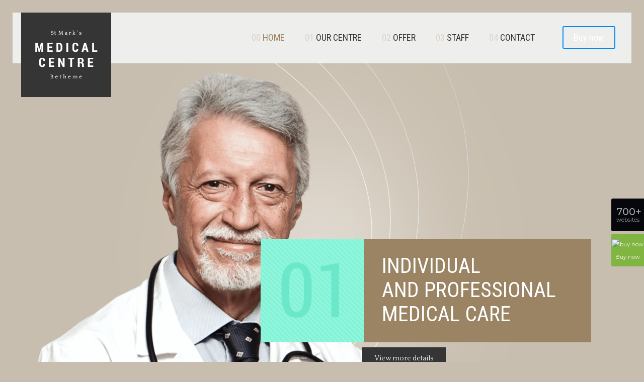

--- FILE ---
content_type: text/html; charset=UTF-8
request_url: https://themes.muffingroup.com/be/medic2/?utm_source=demos
body_size: 19629
content:
<!DOCTYPE html><html lang=en-US class=no-js itemscope itemtype=https://schema.org/WebPage><head><script>(function(w,i,g){w[g]=w[g]||[];if(typeof w[g].push=='function')w[g].push(i)})
(window,'GTM-KVHBN39','google_tags_first_party');</script><script>(function(w,d,s,l){w[l]=w[l]||[];(function(){w[l].push(arguments);})('set', 'developer_id.dYzg1YT', true);
		w[l].push({'gtm.start':new Date().getTime(),event:'gtm.js'});var f=d.getElementsByTagName(s)[0],
		j=d.createElement(s);j.async=true;j.src='/nc6z/';
		f.parentNode.insertBefore(j,f);
		})(window,document,'script','dataLayer');</script><meta charset="UTF-8"><meta name="description" content="BeMedic2 | Best WordPress theme for medical centres"><link rel=alternate hreflang=en-US href="https://themes.muffingroup.com/be/medic2/?utm_source=demos"> <script>(function(i,s,o,g,r,a,m){i['GoogleAnalyticsObject']=r;i[r]=i[r]||function(){(i[r].q=i[r].q||[]).push(arguments)},i[r].l=1*new Date();a=s.createElement(o),m=s.getElementsByTagName(o)[0];a.async=1;a.src=g;m.parentNode.insertBefore(a,m)})(window,document,'script','//www.google-analytics.com/analytics.js','ga');ga('create','UA-31305350-1','muffingroup.com');ga('send','pageview');</script><title>BeMedic 2 &#8211; BeTheme</title><meta name='robots' content='max-image-preview:large'><meta name="format-detection" content="telephone=no"><meta name="viewport" content="width=device-width, initial-scale=1, maximum-scale=1"><link rel="shortcut icon" href=https://themes.muffingroup.com/be/medic2/wp-content/themes/betheme/images/favicon.ico type=image/x-icon><link rel=dns-prefetch href=//fonts.googleapis.com><link rel=dns-prefetch href=//s.w.org><link rel=alternate type=application/rss+xml title="BeMedic 2 - BeTheme &raquo; Feed" href=https://themes.muffingroup.com/be/medic2/feed/ ><link rel=alternate type=application/rss+xml title="BeMedic 2 - BeTheme &raquo; Comments Feed" href=https://themes.muffingroup.com/be/medic2/comments/feed/ ><link rel=alternate type=application/rss+xml title="BeMedic 2 - BeTheme &raquo; Home Comments Feed" href=https://themes.muffingroup.com/be/medic2/home/feed/ > <script>window._wpemojiSettings={"baseUrl":"https:\/\/s.w.org\/images\/core\/emoji\/13.1.0\/72x72\/","ext":".png","svgUrl":"https:\/\/s.w.org\/images\/core\/emoji\/13.1.0\/svg\/","svgExt":".svg","source":{"concatemoji":"https:\/\/themes.muffingroup.com\/be\/medic2\/wp-includes\/js\/wp-emoji-release.min.js?ver=5.8.12"}};!function(e,a,t){var n,r,o,i=a.createElement("canvas"),p=i.getContext&&i.getContext("2d");function s(e,t){var a=String.fromCharCode;p.clearRect(0,0,i.width,i.height),p.fillText(a.apply(this,e),0,0);e=i.toDataURL();return p.clearRect(0,0,i.width,i.height),p.fillText(a.apply(this,t),0,0),e===i.toDataURL()}function c(e){var t=a.createElement("script");t.src=e,t.defer=t.type="text/javascript",a.getElementsByTagName("head")[0].appendChild(t)}for(o=Array("flag","emoji"),t.supports={everything:!0,everythingExceptFlag:!0},r=0;r<o.length;r++)t.supports[o[r]]=function(e){if(!p||!p.fillText)return!1;switch(p.textBaseline="top",p.font="600 32px Arial",e){case"flag":return s([127987,65039,8205,9895,65039],[127987,65039,8203,9895,65039])?!1:!s([55356,56826,55356,56819],[55356,56826,8203,55356,56819])&&!s([55356,57332,56128,56423,56128,56418,56128,56421,56128,56430,56128,56423,56128,56447],[55356,57332,8203,56128,56423,8203,56128,56418,8203,56128,56421,8203,56128,56430,8203,56128,56423,8203,56128,56447]);case"emoji":return!s([10084,65039,8205,55357,56613],[10084,65039,8203,55357,56613])}return!1}(o[r]),t.supports.everything=t.supports.everything&&t.supports[o[r]],"flag"!==o[r]&&(t.supports.everythingExceptFlag=t.supports.everythingExceptFlag&&t.supports[o[r]]);t.supports.everythingExceptFlag=t.supports.everythingExceptFlag&&!t.supports.flag,t.DOMReady=!1,t.readyCallback=function(){t.DOMReady=!0},t.supports.everything||(n=function(){t.readyCallback()},a.addEventListener?(a.addEventListener("DOMContentLoaded",n,!1),e.addEventListener("load",n,!1)):(e.attachEvent("onload",n),a.attachEvent("onreadystatechange",function(){"complete"===a.readyState&&t.readyCallback()})),(n=t.source||{}).concatemoji?c(n.concatemoji):n.wpemoji&&n.twemoji&&(c(n.twemoji),c(n.wpemoji)))}(window,document,window._wpemojiSettings);</script> <style>img.wp-smiley,
img.emoji {
	display: inline !important;
	border: none !important;
	box-shadow: none !important;
	height: 1em !important;
	width: 1em !important;
	margin: 0 .07em !important;
	vertical-align: -0.1em !important;
	background: none !important;
	padding: 0 !important;
}</style><link rel=stylesheet id=wp-block-library-css  href='https://themes.muffingroup.com/be/medic2/wp-includes/css/dist/block-library/style.min.css?ver=5.8.12' type=text/css media=all><link rel=stylesheet id=contact-form-7-css  href='https://themes.muffingroup.com/be/medic2/wp-content/plugins/contact-form-7/includes/css/styles.css?ver=5.4.2' type=text/css media=all><link rel=stylesheet id=rs-plugin-settings-css  href='https://themes.muffingroup.com/be/medic2/wp-content/plugins/revslider/public/assets/css/rs6.css?ver=6.1.2' type=text/css media=all><style id=rs-plugin-settings-inline-css>#rs-demo-id {}</style><link rel=stylesheet id=mfn-be-css  href='https://themes.muffingroup.com/be/medic2/wp-content/themes/betheme/css/be.css?ver=24.0.2' type=text/css media=all><link rel=stylesheet id=mfn-animations-css  href='https://themes.muffingroup.com/be/medic2/wp-content/themes/betheme/assets/animations/animations.min.css?ver=24.0.2' type=text/css media=all><link rel=stylesheet id=mfn-font-awesome-css  href='https://themes.muffingroup.com/be/medic2/wp-content/themes/betheme/fonts/fontawesome/fontawesome.css?ver=24.0.2' type=text/css media=all><link rel=stylesheet id=mfn-jplayer-css  href='https://themes.muffingroup.com/be/medic2/wp-content/themes/betheme/assets/jplayer/css/jplayer.blue.monday.css?ver=24.0.2' type=text/css media=all><link rel=stylesheet id=mfn-responsive-css  href='https://themes.muffingroup.com/be/medic2/wp-content/themes/betheme/css/responsive.css?ver=24.0.2' type=text/css media=all><link rel=stylesheet id=mfn-fonts-css  href='https://fonts.googleapis.com/css?family=Quattrocento%3A1%2C300%2C400%2C400italic%2C700%2C700italic%7CRoboto+Condensed%3A1%2C300%2C400%2C400italic%2C700%2C700italic&#038;display=swap&#038;ver=5.8.12' type=text/css media=all><style id=mfn-dynamic-inline-css>#Subheader{background-image:url(https://themes.muffingroup.com/be/medic2/wp-content/uploads/2016/05/home_medic2_subheader_bg.png);background-repeat:no-repeat;background-position:center}
html{background-color: #c8beaf;}#Wrapper,#Content{background-color: #ffffff;}body:not(.template-slider) #Header{min-height: 0px;}body.header-below:not(.template-slider) #Header{padding-top: 0px;}#Subheader {padding: 100px 0;}body, button, span.date_label, .timeline_items li h3 span, input[type="submit"], input[type="reset"], input[type="button"],input[type="text"], input[type="password"], input[type="tel"], input[type="email"], textarea, select, .offer_li .title h3 {font-family: "Quattrocento", Helvetica, Arial, sans-serif;}#menu > ul > li > a, a.action_button, #overlay-menu ul li a {font-family: "Roboto Condensed", Helvetica, Arial, sans-serif;}#Subheader .title {font-family: "Roboto Condensed", Helvetica, Arial, sans-serif;}h1, h2, h3, h4, .text-logo #logo {font-family: "Roboto Condensed", Helvetica, Arial, sans-serif;}h5, h6 {font-family: "Quattrocento", Helvetica, Arial, sans-serif;}blockquote {font-family: "Roboto Condensed", Helvetica, Arial, sans-serif;}.chart_box .chart .num, .counter .desc_wrapper .number-wrapper, .how_it_works .image .number,.pricing-box .plan-header .price, .quick_fact .number-wrapper, .woocommerce .product div.entry-summary .price {font-family: "Roboto Condensed", Helvetica, Arial, sans-serif;}body {font-size: 14px;line-height: 21px;font-weight: 400;letter-spacing: 0px;}.big {font-size: 16px;line-height: 28px;font-weight: 400;letter-spacing: 0px;}#menu > ul > li > a, a.action_button, #overlay-menu ul li a{font-size: 18px;font-weight: 400;letter-spacing: 0px;}#overlay-menu ul li a{line-height: 27px;}#Subheader .title {font-size: 54px;line-height: 54px;font-weight: 300;letter-spacing: 0px;}h1, .text-logo #logo {font-size: 25px;line-height: 25px;font-weight: 400;letter-spacing: 0px;}h2 {font-size: 42px;line-height: 42px;font-weight: 400;letter-spacing: 0px;}h3 {font-size: 30px;line-height: 32px;font-weight: 400;letter-spacing: 0px;}h4 {font-size: 24px;line-height: 28px;font-weight: 700;letter-spacing: 0px;}h5 {font-size: 16px;line-height: 20px;font-weight: 400;letter-spacing: 0px;}h6 {font-size: 14px;line-height: 19px;font-weight: 400;letter-spacing: 0px;}#Intro .intro-title {font-size: 70px;line-height: 70px;font-weight: 400;letter-spacing: 0px;}@media only screen and (min-width: 768px) and (max-width: 959px){body {font-size: 13px;line-height: 19px;letter-spacing: 0px;}.big {font-size: 14px;line-height: 24px;letter-spacing: 0px;}#menu > ul > li > a, a.action_button, #overlay-menu ul li a {font-size: 15px;letter-spacing: 0px;}#overlay-menu ul li a{line-height: 22.5px;letter-spacing: 0px;}#Subheader .title {font-size: 46px;line-height: 46px;letter-spacing: 0px;}h1, .text-logo #logo {font-size: 21px;line-height: 21px;letter-spacing: 0px;}h2 {font-size: 36px;line-height: 36px;letter-spacing: 0px;}h3 {font-size: 26px;line-height: 27px;letter-spacing: 0px;}h4 {font-size: 20px;line-height: 24px;letter-spacing: 0px;}h5 {font-size: 14px;line-height: 19px;letter-spacing: 0px;}h6 {font-size: 13px;line-height: 19px;letter-spacing: 0px;}#Intro .intro-title {font-size: 60px;line-height: 60px;letter-spacing: 0px;}blockquote { font-size: 15px;}.chart_box .chart .num { font-size: 45px; line-height: 45px; }.counter .desc_wrapper .number-wrapper { font-size: 45px; line-height: 45px;}.counter .desc_wrapper .title { font-size: 14px; line-height: 18px;}.faq .question .title { font-size: 14px; }.fancy_heading .title { font-size: 38px; line-height: 38px; }.offer .offer_li .desc_wrapper .title h3 { font-size: 32px; line-height: 32px; }.offer_thumb_ul li.offer_thumb_li .desc_wrapper .title h3 {font-size: 32px; line-height: 32px; }.pricing-box .plan-header h2 { font-size: 27px; line-height: 27px; }.pricing-box .plan-header .price > span { font-size: 40px; line-height: 40px; }.pricing-box .plan-header .price sup.currency { font-size: 18px; line-height: 18px; }.pricing-box .plan-header .price sup.period { font-size: 14px; line-height: 14px;}.quick_fact .number { font-size: 80px; line-height: 80px;}.trailer_box .desc h2 { font-size: 27px; line-height: 27px; }.widget > h3 { font-size: 17px; line-height: 20px; }}@media only screen and (min-width: 480px) and (max-width: 767px){body {font-size: 13px;line-height: 19px;letter-spacing: 0px;}.big {font-size: 13px;line-height: 21px;letter-spacing: 0px;}#menu > ul > li > a, a.action_button, #overlay-menu ul li a {font-size: 14px;letter-spacing: 0px;}#overlay-menu ul li a{line-height: 21px;letter-spacing: 0px;}#Subheader .title {font-size: 41px;line-height: 41px;letter-spacing: 0px;}h1, .text-logo #logo {font-size: 19px;line-height: 19px;letter-spacing: 0px;}h2 {font-size: 32px;line-height: 32px;letter-spacing: 0px;}h3 {font-size: 23px;line-height: 24px;letter-spacing: 0px;}h4 {font-size: 18px;line-height: 21px;letter-spacing: 0px;}h5 {font-size: 13px;line-height: 19px;letter-spacing: 0px;}h6 {font-size: 13px;line-height: 19px;letter-spacing: 0px;}#Intro .intro-title {font-size: 53px;line-height: 53px;letter-spacing: 0px;}blockquote { font-size: 14px;}.chart_box .chart .num { font-size: 40px; line-height: 40px; }.counter .desc_wrapper .number-wrapper { font-size: 40px; line-height: 40px;}.counter .desc_wrapper .title { font-size: 13px; line-height: 16px;}.faq .question .title { font-size: 13px; }.fancy_heading .title { font-size: 34px; line-height: 34px; }.offer .offer_li .desc_wrapper .title h3 { font-size: 28px; line-height: 28px; }.offer_thumb_ul li.offer_thumb_li .desc_wrapper .title h3 {font-size: 28px; line-height: 28px; }.pricing-box .plan-header h2 { font-size: 24px; line-height: 24px; }.pricing-box .plan-header .price > span { font-size: 34px; line-height: 34px; }.pricing-box .plan-header .price sup.currency { font-size: 16px; line-height: 16px; }.pricing-box .plan-header .price sup.period { font-size: 13px; line-height: 13px;}.quick_fact .number { font-size: 70px; line-height: 70px;}.trailer_box .desc h2 { font-size: 24px; line-height: 24px; }.widget > h3 { font-size: 16px; line-height: 19px; }}@media only screen and (max-width: 479px){body {font-size: 13px;line-height: 19px;letter-spacing: 0px;}.big {font-size: 13px;line-height: 19px;letter-spacing: 0px;}#menu > ul > li > a, a.action_button, #overlay-menu ul li a {font-size: 13px;letter-spacing: 0px;}#overlay-menu ul li a{line-height: 19.5px;letter-spacing: 0px;}#Subheader .title {font-size: 32px;line-height: 32px;letter-spacing: 0px;}h1, .text-logo #logo {font-size: 15px;line-height: 19px;letter-spacing: 0px;}h2 {font-size: 25px;line-height: 25px;letter-spacing: 0px;}h3 {font-size: 18px;line-height: 19px;letter-spacing: 0px;}h4 {font-size: 14px;line-height: 19px;letter-spacing: 0px;}h5 {font-size: 13px;line-height: 19px;letter-spacing: 0px;}h6 {font-size: 13px;line-height: 19px;letter-spacing: 0px;}#Intro .intro-title {font-size: 42px;line-height: 42px;letter-spacing: 0px;}blockquote { font-size: 13px;}.chart_box .chart .num { font-size: 35px; line-height: 35px; }.counter .desc_wrapper .number-wrapper { font-size: 35px; line-height: 35px;}.counter .desc_wrapper .title { font-size: 13px; line-height: 26px;}.faq .question .title { font-size: 13px; }.fancy_heading .title { font-size: 30px; line-height: 30px; }.offer .offer_li .desc_wrapper .title h3 { font-size: 26px; line-height: 26px; }.offer_thumb_ul li.offer_thumb_li .desc_wrapper .title h3 {font-size: 26px; line-height: 26px; }.pricing-box .plan-header h2 { font-size: 21px; line-height: 21px; }.pricing-box .plan-header .price > span { font-size: 32px; line-height: 32px; }.pricing-box .plan-header .price sup.currency { font-size: 14px; line-height: 14px; }.pricing-box .plan-header .price sup.period { font-size: 13px; line-height: 13px;}.quick_fact .number { font-size: 60px; line-height: 60px;}.trailer_box .desc h2 { font-size: 21px; line-height: 21px; }.widget > h3 { font-size: 15px; line-height: 18px; }}.with_aside .sidebar.columns {width: 23%;}.with_aside .sections_group {width: 77%;}.aside_both .sidebar.columns {width: 18%;}.aside_both .sidebar.sidebar-1{margin-left: -82%;}.aside_both .sections_group {width: 64%;margin-left: 18%;}@media only screen and (min-width:1240px){#Wrapper, .with_aside .content_wrapper {max-width: 1240px;}.section_wrapper, .container {max-width: 1220px;}.layout-boxed.header-boxed #Top_bar.is-sticky{max-width: 1240px;}}@media only screen and (min-width:768px){.layout-boxed #Subheader .container,.layout-boxed:not(.with_aside) .section:not(.full-width),.layout-boxed.with_aside .content_wrapper,.layout-boxed #Footer .container { padding-left: 30px; padding-right: 30px;}.layout-boxed.header-modern #Action_bar .container,.layout-boxed.header-modern #Top_bar:not(.is-sticky) .container { padding-left: 30px; padding-right: 30px;}}@media only screen and (max-width: 767px){.section_wrapper,.container,.four.columns .widget-area { max-width: 700px !important; }}.button-default .button, .button-flat .button, .button-round .button {background-color: #353535;color: #353535;}.button-stroke .button {border-color: #353535;color: #353535;}.button-stroke .button:hover{background-color: #353535;color: #fff;}.button-default .button_theme, .button-default button,.button-default input[type="button"], .button-default input[type="reset"], .button-default input[type="submit"],.button-flat .button_theme, .button-flat button,.button-flat input[type="button"], .button-flat input[type="reset"], .button-flat input[type="submit"],.button-round .button_theme, .button-round button,.button-round input[type="button"], .button-round input[type="reset"], .button-round input[type="submit"],.woocommerce #respond input#submit,.woocommerce a.button:not(.default),.woocommerce button.button,.woocommerce input.button,.woocommerce #respond input#submit:hover, .woocommerce a.button:hover, .woocommerce button.button:hover, .woocommerce input.button:hover{color: #ffffff;}.button-stroke .button_theme:hover,.button-stroke button:hover, .button-stroke input[type="submit"]:hover, .button-stroke input[type="reset"]:hover, .button-stroke input[type="button"]:hover,.button-stroke .woocommerce #respond input#submit:hover,.button-stroke .woocommerce a.button:not(.default):hover,.button-stroke .woocommerce button.button:hover,.button-stroke.woocommerce input.button:hover {color: #ffffff !important;}.button-stroke .button_theme:hover .button_icon i{color: #ffffff !important;}.button-default .single_add_to_cart_button, .button-flat .single_add_to_cart_button, .button-round .single_add_to_cart_button,.button-default .woocommerce .button:disabled, .button-flat .woocommerce .button:disabled, .button-round .woocommerce .button:disabled,.button-default .woocommerce .button.alt .button-flat .woocommerce .button.alt, .button-round .woocommerce .button.alt,.button-default a.remove, .button-flat a.remove, .button-round a.remove{color: #ffffff!important;}.action_button, .action_button:hover{background-color: #0089f7;color: #ffffff;}.button-stroke a.action_button{border-color: #0089f7;}.button-stroke a.action_button:hover{background-color: #0089f7!important;}.footer_button{color: #65666C!important;background-color:transparent;box-shadow:none!important;}.footer_button:after{display:none!important;}.button-custom .button,.button-custom .action_button,.button-custom .footer_button,.button-custom button,.button-custom input[type="button"],.button-custom input[type="reset"],.button-custom input[type="submit"],.button-custom .woocommerce #respond input#submit,.button-custom .woocommerce a.button,.button-custom .woocommerce button.button,.button-custom .woocommerce input.button{font-family: ;font-size: 14px;line-height: 14px;font-weight: 400;letter-spacing: 0px;padding: 12px 20px;border-width: 0px;border-radius: 0px;}.button-custom .button{color: #626262;background-color: #dbdddf;border-color: transparent;}.button-custom .button:hover{color: #626262;background-color: #d3d3d3;border-color: transparent;}.button-custom .button_theme,.button-custom button,.button-custom input[type="button"],.button-custom input[type="reset"],.button-custom input[type="submit"],.button-custom .woocommerce #respond input#submit,.button-custom .woocommerce a.button:not(.default),.button-custom .woocommerce button.button,.button-custom .woocommerce input.button{color: #ffffff;background-color: #0095eb;border-color: transparent;}.button-custom .button_theme:hover,.button-custom button:hover,.button-custom input[type="button"]:hover,.button-custom input[type="reset"]:hover,.button-custom input[type="submit"]:hover,.button-custom .woocommerce #respond input#submit:hover,.button-custom .woocommerce a.button:not(.default):hover,.button-custom .woocommerce button.button:hover,.button-custom .woocommerce input.button:hover{color: #ffffff;background-color: #007cc3;border-color: transparent;}.button-custom .action_button{color: #626262;background-color: #dbdddf;border-color: transparent;}.button-custom .action_button:hover{color: #626262;background-color: #d3d3d3;border-color: transparent;}.button-custom .single_add_to_cart_button,.button-custom .woocommerce .button:disabled,.button-custom .woocommerce .button.alt,.button-custom a.remove{line-height: 14px!important;padding: 12px 20px!important;color: #ffffff!important;background-color: #0095eb!important;}.button-custom .single_add_to_cart_button:hover,.button-custom .woocommerce .button:disabled:hover,.button-custom .woocommerce .button.alt:hover,.button-custom a.remove:hover{color: #ffffff!important;background-color: #007cc3!important;}#Top_bar #logo,.header-fixed #Top_bar #logo,.header-plain #Top_bar #logo,.header-transparent #Top_bar #logo {height: 100px;line-height: 100px;padding: 0px 0;}.logo-overflow #Top_bar:not(.is-sticky) .logo {height: 100px;}#Top_bar .menu > li > a {padding: 20px 0;}.menu-highlight:not(.header-creative) #Top_bar .menu > li > a {margin: 25px 0;}.header-plain:not(.menu-highlight) #Top_bar .menu > li > a span:not(.description) {line-height: 100px;}.header-fixed #Top_bar .menu > li > a {padding: 35px 0;}#Top_bar .top_bar_right,.header-plain #Top_bar .top_bar_right {height: 100px;}#Top_bar .top_bar_right_wrapper {top: 30px;}.header-plain #Top_bar a#header_cart,.header-plain #Top_bar a#search_button,.header-plain #Top_bar .wpml-languages {line-height: 100px;}.header-plain #Top_bar a.action_button {line-height: 100px!important;}.logo-overflow #Top_bar.is-sticky #logo{padding:0!important;}@media only screen and (max-width: 767px){#Top_bar a.responsive-menu-toggle {top: 60px;}}.twentytwenty-before-label::before{content:"Before"}.twentytwenty-after-label::before{content:"After"}#Side_slide{right:-250px;width:250px;}#Side_slide.left{left:-250px;}.blog-teaser li .desc-wrapper .desc{background-position-y:-1px;}@media only screen and ( max-width: 767px ){#Subheader{padding: 80px 0;}}@media only screen and (min-width: 1240px){body:not(.header-simple) #Top_bar #menu{display:block!important}.tr-menu #Top_bar #menu{background:none!important}#Top_bar .menu > li > ul.mfn-megamenu{width:984px}#Top_bar .menu > li > ul.mfn-megamenu > li{float:left}#Top_bar .menu > li > ul.mfn-megamenu > li.mfn-megamenu-cols-1{width:100%}#Top_bar .menu > li > ul.mfn-megamenu > li.mfn-megamenu-cols-2{width:50%}#Top_bar .menu > li > ul.mfn-megamenu > li.mfn-megamenu-cols-3{width:33.33%}#Top_bar .menu > li > ul.mfn-megamenu > li.mfn-megamenu-cols-4{width:25%}#Top_bar .menu > li > ul.mfn-megamenu > li.mfn-megamenu-cols-5{width:20%}#Top_bar .menu > li > ul.mfn-megamenu > li.mfn-megamenu-cols-6{width:16.66%}#Top_bar .menu > li > ul.mfn-megamenu > li > ul{display:block!important;position:inherit;left:auto;top:auto;border-width:0 1px 0 0}#Top_bar .menu > li > ul.mfn-megamenu > li:last-child > ul{border:0}#Top_bar .menu > li > ul.mfn-megamenu > li > ul li{width:auto}#Top_bar .menu > li > ul.mfn-megamenu a.mfn-megamenu-title{text-transform:uppercase;font-weight:400;background:none}#Top_bar .menu > li > ul.mfn-megamenu a .menu-arrow{display:none}.menuo-right #Top_bar .menu > li > ul.mfn-megamenu{left:auto;right:0}.menuo-right #Top_bar .menu > li > ul.mfn-megamenu-bg{box-sizing:border-box}#Top_bar .menu > li > ul.mfn-megamenu-bg{padding:20px 166px 20px 20px;background-repeat:no-repeat;background-position:right bottom}.rtl #Top_bar .menu > li > ul.mfn-megamenu-bg{padding-left:166px;padding-right:20px;background-position:left bottom}#Top_bar .menu > li > ul.mfn-megamenu-bg > li{background:none}#Top_bar .menu > li > ul.mfn-megamenu-bg > li a{border:none}#Top_bar .menu > li > ul.mfn-megamenu-bg > li > ul{background:none!important;-webkit-box-shadow:0 0 0 0;-moz-box-shadow:0 0 0 0;box-shadow:0 0 0 0}.mm-vertical #Top_bar .container{position:relative;}.mm-vertical #Top_bar .top_bar_left{position:static;}.mm-vertical #Top_bar .menu > li ul{box-shadow:0 0 0 0 transparent!important;background-image:none;}.mm-vertical #Top_bar .menu > li > ul.mfn-megamenu{width:98%!important;margin:0 1%;padding:20px 0;}.mm-vertical.header-plain #Top_bar .menu > li > ul.mfn-megamenu{width:100%!important;margin:0;}.mm-vertical #Top_bar .menu > li > ul.mfn-megamenu > li{display:table-cell;float:none!important;width:10%;padding:0 15px;border-right:1px solid rgba(0, 0, 0, 0.05);}.mm-vertical #Top_bar .menu > li > ul.mfn-megamenu > li:last-child{border-right-width:0}.mm-vertical #Top_bar .menu > li > ul.mfn-megamenu > li.hide-border{border-right-width:0}.mm-vertical #Top_bar .menu > li > ul.mfn-megamenu > li a{border-bottom-width:0;padding:9px 15px;line-height:120%;}.mm-vertical #Top_bar .menu > li > ul.mfn-megamenu a.mfn-megamenu-title{font-weight:700;}.rtl .mm-vertical #Top_bar .menu > li > ul.mfn-megamenu > li:first-child{border-right-width:0}.rtl .mm-vertical #Top_bar .menu > li > ul.mfn-megamenu > li:last-child{border-right-width:1px}.header-plain:not(.menuo-right) #Header .top_bar_left{width:auto!important}.header-stack.header-center #Top_bar #menu{display:inline-block!important}.header-simple #Top_bar #menu{display:none;height:auto;width:300px;bottom:auto;top:100%;right:1px;position:absolute;margin:0}.header-simple #Header a.responsive-menu-toggle{display:block;right:10px}.header-simple #Top_bar #menu > ul{width:100%;float:left}.header-simple #Top_bar #menu ul li{width:100%;padding-bottom:0;border-right:0;position:relative}.header-simple #Top_bar #menu ul li a{padding:0 20px;margin:0;display:block;height:auto;line-height:normal;border:none}.header-simple #Top_bar #menu ul li a:after{display:none}.header-simple #Top_bar #menu ul li a span{border:none;line-height:44px;display:inline;padding:0}.header-simple #Top_bar #menu ul li.submenu .menu-toggle{display:block;position:absolute;right:0;top:0;width:44px;height:44px;line-height:44px;font-size:30px;font-weight:300;text-align:center;cursor:pointer;color:#444;opacity:0.33;}.header-simple #Top_bar #menu ul li.submenu .menu-toggle:after{content:"+"}.header-simple #Top_bar #menu ul li.hover > .menu-toggle:after{content:"-"}.header-simple #Top_bar #menu ul li.hover a{border-bottom:0}.header-simple #Top_bar #menu ul.mfn-megamenu li .menu-toggle{display:none}.header-simple #Top_bar #menu ul li ul{position:relative!important;left:0!important;top:0;padding:0;margin:0!important;width:auto!important;background-image:none}.header-simple #Top_bar #menu ul li ul li{width:100%!important;display:block;padding:0;}.header-simple #Top_bar #menu ul li ul li a{padding:0 20px 0 30px}.header-simple #Top_bar #menu ul li ul li a .menu-arrow{display:none}.header-simple #Top_bar #menu ul li ul li a span{padding:0}.header-simple #Top_bar #menu ul li ul li a span:after{display:none!important}.header-simple #Top_bar .menu > li > ul.mfn-megamenu a.mfn-megamenu-title{text-transform:uppercase;font-weight:400}.header-simple #Top_bar .menu > li > ul.mfn-megamenu > li > ul{display:block!important;position:inherit;left:auto;top:auto}.header-simple #Top_bar #menu ul li ul li ul{border-left:0!important;padding:0;top:0}.header-simple #Top_bar #menu ul li ul li ul li a{padding:0 20px 0 40px}.rtl.header-simple #Top_bar #menu{left:1px;right:auto}.rtl.header-simple #Top_bar a.responsive-menu-toggle{left:10px;right:auto}.rtl.header-simple #Top_bar #menu ul li.submenu .menu-toggle{left:0;right:auto}.rtl.header-simple #Top_bar #menu ul li ul{left:auto!important;right:0!important}.rtl.header-simple #Top_bar #menu ul li ul li a{padding:0 30px 0 20px}.rtl.header-simple #Top_bar #menu ul li ul li ul li a{padding:0 40px 0 20px}.menu-highlight #Top_bar .menu > li{margin:0 2px}.menu-highlight:not(.header-creative) #Top_bar .menu > li > a{margin:20px 0;padding:0;-webkit-border-radius:5px;border-radius:5px}.menu-highlight #Top_bar .menu > li > a:after{display:none}.menu-highlight #Top_bar .menu > li > a span:not(.description){line-height:50px}.menu-highlight #Top_bar .menu > li > a span.description{display:none}.menu-highlight.header-stack #Top_bar .menu > li > a{margin:10px 0!important}.menu-highlight.header-stack #Top_bar .menu > li > a span:not(.description){line-height:40px}.menu-highlight.header-transparent #Top_bar .menu > li > a{margin:5px 0}.menu-highlight.header-simple #Top_bar #menu ul li,.menu-highlight.header-creative #Top_bar #menu ul li{margin:0}.menu-highlight.header-simple #Top_bar #menu ul li > a,.menu-highlight.header-creative #Top_bar #menu ul li > a{-webkit-border-radius:0;border-radius:0}.menu-highlight:not(.header-fixed):not(.header-simple) #Top_bar.is-sticky .menu > li > a{margin:10px 0!important;padding:5px 0!important}.menu-highlight:not(.header-fixed):not(.header-simple) #Top_bar.is-sticky .menu > li > a span{line-height:30px!important}.header-modern.menu-highlight.menuo-right .menu_wrapper{margin-right:20px}.menu-line-below #Top_bar .menu > li > a:after{top:auto;bottom:-4px}.menu-line-below #Top_bar.is-sticky .menu > li > a:after{top:auto;bottom:-4px}.menu-line-below-80 #Top_bar:not(.is-sticky) .menu > li > a:after{height:4px;left:10%;top:50%;margin-top:20px;width:80%}.menu-line-below-80-1 #Top_bar:not(.is-sticky) .menu > li > a:after{height:1px;left:10%;top:50%;margin-top:20px;width:80%}.menu-link-color #Top_bar .menu > li > a:after{display:none!important}.menu-arrow-top #Top_bar .menu > li > a:after{background:none repeat scroll 0 0 rgba(0,0,0,0)!important;border-color:#ccc transparent transparent;border-style:solid;border-width:7px 7px 0;display:block;height:0;left:50%;margin-left:-7px;top:0!important;width:0}.menu-arrow-top #Top_bar.is-sticky .menu > li > a:after{top:0!important}.menu-arrow-bottom #Top_bar .menu > li > a:after{background:none!important;border-color:transparent transparent #ccc;border-style:solid;border-width:0 7px 7px;display:block;height:0;left:50%;margin-left:-7px;top:auto;bottom:0;width:0}.menu-arrow-bottom #Top_bar.is-sticky .menu > li > a:after{top:auto;bottom:0}.menuo-no-borders #Top_bar .menu > li > a span{border-width:0!important}.menuo-no-borders #Header_creative #Top_bar .menu > li > a span{border-bottom-width:0}.menuo-no-borders.header-plain #Top_bar a#header_cart,.menuo-no-borders.header-plain #Top_bar a#search_button,.menuo-no-borders.header-plain #Top_bar .wpml-languages,.menuo-no-borders.header-plain #Top_bar a.action_button{border-width:0}.menuo-right #Top_bar .menu_wrapper{float:right}.menuo-right.header-stack:not(.header-center) #Top_bar .menu_wrapper{margin-right:150px}body.header-creative{padding-left:50px}body.header-creative.header-open{padding-left:250px}body.error404,body.under-construction,body.template-blank,body.under-construction.header-rtl.header-creative.header-open{padding-left:0!important;padding-right:0!important}.header-creative.footer-fixed #Footer,.header-creative.footer-sliding #Footer,.header-creative.footer-stick #Footer.is-sticky{box-sizing:border-box;padding-left:50px;}.header-open.footer-fixed #Footer,.header-open.footer-sliding #Footer,.header-creative.footer-stick #Footer.is-sticky{padding-left:250px;}.header-rtl.header-creative.footer-fixed #Footer,.header-rtl.header-creative.footer-sliding #Footer,.header-rtl.header-creative.footer-stick #Footer.is-sticky{padding-left:0;padding-right:50px;}.header-rtl.header-open.footer-fixed #Footer,.header-rtl.header-open.footer-sliding #Footer,.header-rtl.header-creative.footer-stick #Footer.is-sticky{padding-right:250px;}#Header_creative{background-color:#fff;position:fixed;width:250px;height:100%;left:-200px;top:0;z-index:9002;-webkit-box-shadow:2px 0 4px 2px rgba(0,0,0,.15);box-shadow:2px 0 4px 2px rgba(0,0,0,.15)}#Header_creative .container{width:100%}#Header_creative .creative-wrapper{opacity:0;margin-right:50px}#Header_creative a.creative-menu-toggle{display:block;width:34px;height:34px;line-height:34px;font-size:22px;text-align:center;position:absolute;top:10px;right:8px;border-radius:3px}.admin-bar #Header_creative a.creative-menu-toggle{top:42px}#Header_creative #Top_bar{position:static;width:100%}#Header_creative #Top_bar .top_bar_left{width:100%!important;float:none}#Header_creative #Top_bar .top_bar_right{width:100%!important;float:none;height:auto;margin-bottom:35px;text-align:center;padding:0 20px;top:0;-webkit-box-sizing:border-box;-moz-box-sizing:border-box;box-sizing:border-box}#Header_creative #Top_bar .top_bar_right:before{display:none}#Header_creative #Top_bar .top_bar_right_wrapper{top:0}#Header_creative #Top_bar .logo{float:none;text-align:center;margin:15px 0}#Header_creative #Top_bar #menu{background-color:transparent}#Header_creative #Top_bar .menu_wrapper{float:none;margin:0 0 30px}#Header_creative #Top_bar .menu > li{width:100%;float:none;position:relative}#Header_creative #Top_bar .menu > li > a{padding:0;text-align:center}#Header_creative #Top_bar .menu > li > a:after{display:none}#Header_creative #Top_bar .menu > li > a span{border-right:0;border-bottom-width:1px;line-height:38px}#Header_creative #Top_bar .menu li ul{left:100%;right:auto;top:0;box-shadow:2px 2px 2px 0 rgba(0,0,0,0.03);-webkit-box-shadow:2px 2px 2px 0 rgba(0,0,0,0.03)}#Header_creative #Top_bar .menu > li > ul.mfn-megamenu{margin:0;width:700px!important;}#Header_creative #Top_bar .menu > li > ul.mfn-megamenu > li > ul{left:0}#Header_creative #Top_bar .menu li ul li a{padding-top:9px;padding-bottom:8px}#Header_creative #Top_bar .menu li ul li ul{top:0}#Header_creative #Top_bar .menu > li > a span.description{display:block;font-size:13px;line-height:28px!important;clear:both}#Header_creative #Top_bar .search_wrapper{left:100%;top:auto;bottom:0}#Header_creative #Top_bar a#header_cart{display:inline-block;float:none;top:3px}#Header_creative #Top_bar a#search_button{display:inline-block;float:none;top:3px}#Header_creative #Top_bar .wpml-languages{display:inline-block;float:none;top:0}#Header_creative #Top_bar .wpml-languages.enabled:hover a.active{padding-bottom:11px}#Header_creative #Top_bar .action_button{display:inline-block;float:none;top:16px;margin:0}#Header_creative #Top_bar .banner_wrapper{display:block;text-align:center}#Header_creative #Top_bar .banner_wrapper img{max-width:100%;height:auto;display:inline-block}#Header_creative #Action_bar{display:none;position:absolute;bottom:0;top:auto;clear:both;padding:0 20px;box-sizing:border-box}#Header_creative #Action_bar .contact_details{text-align:center;margin-bottom:20px}#Header_creative #Action_bar .contact_details li{padding:0}#Header_creative #Action_bar .social{float:none;text-align:center;padding:5px 0 15px}#Header_creative #Action_bar .social li{margin-bottom:2px}#Header_creative #Action_bar .social-menu{float:none;text-align:center}#Header_creative #Action_bar .social-menu li{border-color:rgba(0,0,0,.1)}#Header_creative .social li a{color:rgba(0,0,0,.5)}#Header_creative .social li a:hover{color:#000}#Header_creative .creative-social{position:absolute;bottom:10px;right:0;width:50px}#Header_creative .creative-social li{display:block;float:none;width:100%;text-align:center;margin-bottom:5px}.header-creative .fixed-nav.fixed-nav-prev{margin-left:50px}.header-creative.header-open .fixed-nav.fixed-nav-prev{margin-left:250px}.menuo-last #Header_creative #Top_bar .menu li.last ul{top:auto;bottom:0}.header-open #Header_creative{left:0}.header-open #Header_creative .creative-wrapper{opacity:1;margin:0!important;}.header-open #Header_creative .creative-menu-toggle,.header-open #Header_creative .creative-social{display:none}.header-open #Header_creative #Action_bar{display:block}body.header-rtl.header-creative{padding-left:0;padding-right:50px}.header-rtl #Header_creative{left:auto;right:-200px}.header-rtl #Header_creative .creative-wrapper{margin-left:50px;margin-right:0}.header-rtl #Header_creative a.creative-menu-toggle{left:8px;right:auto}.header-rtl #Header_creative .creative-social{left:0;right:auto}.header-rtl #Footer #back_to_top.sticky{right:125px}.header-rtl #popup_contact{right:70px}.header-rtl #Header_creative #Top_bar .menu li ul{left:auto;right:100%}.header-rtl #Header_creative #Top_bar .search_wrapper{left:auto;right:100%;}.header-rtl .fixed-nav.fixed-nav-prev{margin-left:0!important}.header-rtl .fixed-nav.fixed-nav-next{margin-right:50px}body.header-rtl.header-creative.header-open{padding-left:0;padding-right:250px!important}.header-rtl.header-open #Header_creative{left:auto;right:0}.header-rtl.header-open #Footer #back_to_top.sticky{right:325px}.header-rtl.header-open #popup_contact{right:270px}.header-rtl.header-open .fixed-nav.fixed-nav-next{margin-right:250px}#Header_creative.active{left:-1px;}.header-rtl #Header_creative.active{left:auto;right:-1px;}#Header_creative.active .creative-wrapper{opacity:1;margin:0}.header-creative .vc_row[data-vc-full-width]{padding-left:50px}.header-creative.header-open .vc_row[data-vc-full-width]{padding-left:250px}.header-open .vc_parallax .vc_parallax-inner { left:auto; width: calc(100% - 250px); }.header-open.header-rtl .vc_parallax .vc_parallax-inner { left:0; right:auto; }#Header_creative.scroll{height:100%;overflow-y:auto}#Header_creative.scroll:not(.dropdown) .menu li ul{display:none!important}#Header_creative.scroll #Action_bar{position:static}#Header_creative.dropdown{outline:none}#Header_creative.dropdown #Top_bar .menu_wrapper{float:left}#Header_creative.dropdown #Top_bar #menu ul li{position:relative;float:left}#Header_creative.dropdown #Top_bar #menu ul li a:after{display:none}#Header_creative.dropdown #Top_bar #menu ul li a span{line-height:38px;padding:0}#Header_creative.dropdown #Top_bar #menu ul li.submenu .menu-toggle{display:block;position:absolute;right:0;top:0;width:38px;height:38px;line-height:38px;font-size:26px;font-weight:300;text-align:center;cursor:pointer;color:#444;opacity:0.33;}#Header_creative.dropdown #Top_bar #menu ul li.submenu .menu-toggle:after{content:"+"}#Header_creative.dropdown #Top_bar #menu ul li.hover > .menu-toggle:after{content:"-"}#Header_creative.dropdown #Top_bar #menu ul li.hover a{border-bottom:0}#Header_creative.dropdown #Top_bar #menu ul.mfn-megamenu li .menu-toggle{display:none}#Header_creative.dropdown #Top_bar #menu ul li ul{position:relative!important;left:0!important;top:0;padding:0;margin-left:0!important;width:auto!important;background-image:none}#Header_creative.dropdown #Top_bar #menu ul li ul li{width:100%!important}#Header_creative.dropdown #Top_bar #menu ul li ul li a{padding:0 10px;text-align:center}#Header_creative.dropdown #Top_bar #menu ul li ul li a .menu-arrow{display:none}#Header_creative.dropdown #Top_bar #menu ul li ul li a span{padding:0}#Header_creative.dropdown #Top_bar #menu ul li ul li a span:after{display:none!important}#Header_creative.dropdown #Top_bar .menu > li > ul.mfn-megamenu a.mfn-megamenu-title{text-transform:uppercase;font-weight:400}#Header_creative.dropdown #Top_bar .menu > li > ul.mfn-megamenu > li > ul{display:block!important;position:inherit;left:auto;top:auto}#Header_creative.dropdown #Top_bar #menu ul li ul li ul{border-left:0!important;padding:0;top:0}#Header_creative{transition: left .5s ease-in-out, right .5s ease-in-out;}#Header_creative .creative-wrapper{transition: opacity .5s ease-in-out, margin 0s ease-in-out .5s;}#Header_creative.active .creative-wrapper{transition: opacity .5s ease-in-out, margin 0s ease-in-out;}}@media only screen and (min-width: 1240px){#Top_bar.is-sticky{position:fixed!important;width:100%;left:0;top:-60px;height:60px;z-index:701;background:#fff;opacity:.97;-webkit-box-shadow:0 2px 5px 0 rgba(0,0,0,0.1);-moz-box-shadow:0 2px 5px 0 rgba(0,0,0,0.1);box-shadow:0 2px 5px 0 rgba(0,0,0,0.1)}.layout-boxed.header-boxed #Top_bar.is-sticky{max-width:1240px;left:50%;-webkit-transform:translateX(-50%);transform:translateX(-50%)}#Top_bar.is-sticky .top_bar_left,#Top_bar.is-sticky .top_bar_right,#Top_bar.is-sticky .top_bar_right:before{background:none;box-shadow:unset}#Top_bar.is-sticky .top_bar_right{top:-4px;height:auto;}#Top_bar.is-sticky .top_bar_right_wrapper{top:15px}.header-plain #Top_bar.is-sticky .top_bar_right_wrapper{top:0}#Top_bar.is-sticky .logo{width:auto;margin:0 30px 0 20px;padding:0}#Top_bar.is-sticky #logo,#Top_bar.is-sticky .custom-logo-link{padding:5px 0!important;height:50px!important;line-height:50px!important}.logo-no-sticky-padding #Top_bar.is-sticky #logo{height:60px!important;line-height:60px!important}#Top_bar.is-sticky #logo img.logo-main{display:none}#Top_bar.is-sticky #logo img.logo-sticky{display:inline;max-height:35px}.logo-sticky-width-auto #Top_bar.is-sticky #logo img.logo-sticky{width:auto}#Top_bar.is-sticky .menu_wrapper{clear:none}#Top_bar.is-sticky .menu_wrapper .menu > li > a{padding:15px 0}#Top_bar.is-sticky .menu > li > a,#Top_bar.is-sticky .menu > li > a span{line-height:30px}#Top_bar.is-sticky .menu > li > a:after{top:auto;bottom:-4px}#Top_bar.is-sticky .menu > li > a span.description{display:none}#Top_bar.is-sticky .secondary_menu_wrapper,#Top_bar.is-sticky .banner_wrapper{display:none}.header-overlay #Top_bar.is-sticky{display:none}.sticky-dark #Top_bar.is-sticky,.sticky-dark #Top_bar.is-sticky #menu{background:rgba(0,0,0,.8)}.sticky-dark #Top_bar.is-sticky .menu > li:not(.current-menu-item) > a{color:#fff}.sticky-dark #Top_bar.is-sticky .top_bar_right a:not(.action_button){color:rgba(255,255,255,.8)}.sticky-dark #Top_bar.is-sticky .wpml-languages a.active,.sticky-dark #Top_bar.is-sticky .wpml-languages ul.wpml-lang-dropdown{background:rgba(0,0,0,0.1);border-color:rgba(0,0,0,0.1)}.sticky-white #Top_bar.is-sticky,.sticky-white #Top_bar.is-sticky #menu{background:rgba(255,255,255,.8)}.sticky-white #Top_bar.is-sticky .menu > li:not(.current-menu-item) > a{color:#222}.sticky-white #Top_bar.is-sticky .top_bar_right a:not(.action_button){color:rgba(0,0,0,.8)}.sticky-white #Top_bar.is-sticky .wpml-languages a.active,.sticky-white #Top_bar.is-sticky .wpml-languages ul.wpml-lang-dropdown{background:rgba(255,255,255,0.1);border-color:rgba(0,0,0,0.1)}}@media only screen and (min-width: 768px) and (max-width: 1240px){.header_placeholder{height:0!important}}@media only screen and (max-width: 1239px){#Top_bar #menu{display:none;height:auto;width:300px;bottom:auto;top:100%;right:1px;position:absolute;margin:0}#Top_bar a.responsive-menu-toggle{display:block}#Top_bar #menu > ul{width:100%;float:left}#Top_bar #menu ul li{width:100%;padding-bottom:0;border-right:0;position:relative}#Top_bar #menu ul li a{padding:0 25px;margin:0;display:block;height:auto;line-height:normal;border:none}#Top_bar #menu ul li a:after{display:none}#Top_bar #menu ul li a span{border:none;line-height:44px;display:inline;padding:0}#Top_bar #menu ul li a span.description{margin:0 0 0 5px}#Top_bar #menu ul li.submenu .menu-toggle{display:block;position:absolute;right:15px;top:0;width:44px;height:44px;line-height:44px;font-size:30px;font-weight:300;text-align:center;cursor:pointer;color:#444;opacity:0.33;}#Top_bar #menu ul li.submenu .menu-toggle:after{content:"+"}#Top_bar #menu ul li.hover > .menu-toggle:after{content:"-"}#Top_bar #menu ul li.hover a{border-bottom:0}#Top_bar #menu ul li a span:after{display:none!important}#Top_bar #menu ul.mfn-megamenu li .menu-toggle{display:none}#Top_bar #menu ul li ul{position:relative!important;left:0!important;top:0;padding:0;margin-left:0!important;width:auto!important;background-image:none!important;box-shadow:0 0 0 0 transparent!important;-webkit-box-shadow:0 0 0 0 transparent!important}#Top_bar #menu ul li ul li{width:100%!important}#Top_bar #menu ul li ul li a{padding:0 20px 0 35px}#Top_bar #menu ul li ul li a .menu-arrow{display:none}#Top_bar #menu ul li ul li a span{padding:0}#Top_bar #menu ul li ul li a span:after{display:none!important}#Top_bar .menu > li > ul.mfn-megamenu a.mfn-megamenu-title{text-transform:uppercase;font-weight:400}#Top_bar .menu > li > ul.mfn-megamenu > li > ul{display:block!important;position:inherit;left:auto;top:auto}#Top_bar #menu ul li ul li ul{border-left:0!important;padding:0;top:0}#Top_bar #menu ul li ul li ul li a{padding:0 20px 0 45px}.rtl #Top_bar #menu{left:1px;right:auto}.rtl #Top_bar a.responsive-menu-toggle{left:20px;right:auto}.rtl #Top_bar #menu ul li.submenu .menu-toggle{left:15px;right:auto;border-left:none;border-right:1px solid #eee}.rtl #Top_bar #menu ul li ul{left:auto!important;right:0!important}.rtl #Top_bar #menu ul li ul li a{padding:0 30px 0 20px}.rtl #Top_bar #menu ul li ul li ul li a{padding:0 40px 0 20px}.header-stack .menu_wrapper a.responsive-menu-toggle{position:static!important;margin:11px 0!important}.header-stack .menu_wrapper #menu{left:0;right:auto}.rtl.header-stack #Top_bar #menu{left:auto;right:0}.admin-bar #Header_creative{top:32px}.header-creative.layout-boxed{padding-top:85px}.header-creative.layout-full-width #Wrapper{padding-top:60px}#Header_creative{position:fixed;width:100%;left:0!important;top:0;z-index:1001}#Header_creative .creative-wrapper{display:block!important;opacity:1!important}#Header_creative .creative-menu-toggle,#Header_creative .creative-social{display:none!important;opacity:1!important}#Header_creative #Top_bar{position:static;width:100%}#Header_creative #Top_bar #logo,#Header_creative #Top_bar .custom-logo-link{height:50px;line-height:50px;padding:5px 0}#Header_creative #Top_bar #logo img.logo-sticky{max-height:40px!important}#Header_creative #logo img.logo-main{display:none}#Header_creative #logo img.logo-sticky{display:inline-block}.logo-no-sticky-padding #Header_creative #Top_bar #logo{height:60px;line-height:60px;padding:0}.logo-no-sticky-padding #Header_creative #Top_bar #logo img.logo-sticky{max-height:60px!important}#Header_creative #Action_bar{display:none}#Header_creative #Top_bar .top_bar_right{height:60px;top:0}#Header_creative #Top_bar .top_bar_right:before{display:none}#Header_creative #Top_bar .top_bar_right_wrapper{top:0;padding-top:9px}#Header_creative.scroll{overflow:visible!important}}#Header_wrapper, #Intro {background-color: #c8beaf;}#Subheader {background-color: rgba(200,190,175,1);}.header-classic #Action_bar, .header-fixed #Action_bar, .header-plain #Action_bar, .header-split #Action_bar, .header-stack #Action_bar {background-color: #2C2C2C;}#Sliding-top {background-color: #6d6355;}#Sliding-top a.sliding-top-control {border-right-color: #6d6355;}#Sliding-top.st-center a.sliding-top-control,#Sliding-top.st-left a.sliding-top-control {border-top-color: #6d6355;}#Footer {background-color: #6d6355;}body, ul.timeline_items, .icon_box a .desc, .icon_box a:hover .desc, .feature_list ul li a, .list_item a, .list_item a:hover,.widget_recent_entries ul li a, .flat_box a, .flat_box a:hover, .story_box .desc, .content_slider.carouselul li a .title,.content_slider.flat.description ul li .desc, .content_slider.flat.description ul li a .desc, .post-nav.minimal a i {color: #5a5a5a;}.post-nav.minimal a svg {fill: #5a5a5a;}.themecolor, .opening_hours .opening_hours_wrapper li span, .fancy_heading_icon .icon_top,.fancy_heading_arrows .icon-right-dir, .fancy_heading_arrows .icon-left-dir, .fancy_heading_line .title,.button-love a.mfn-love, .format-link .post-title .icon-link, .pager-single > span, .pager-single a:hover,.widget_meta ul, .widget_pages ul, .widget_rss ul, .widget_mfn_recent_comments ul li:after, .widget_archive ul,.widget_recent_comments ul li:after, .widget_nav_menu ul, .woocommerce ul.products li.product .price, .shop_slider .shop_slider_ul li .item_wrapper .price,.woocommerce-page ul.products li.product .price, .widget_price_filter .price_label .from, .widget_price_filter .price_label .to,.woocommerce ul.product_list_widget li .quantity .amount, .woocommerce .product div.entry-summary .price, .woocommerce .star-rating span,#Error_404 .error_pic i, .style-simple #Filters .filters_wrapper ul li a:hover, .style-simple #Filters .filters_wrapper ul li.current-cat a,.style-simple .quick_fact .title {color: #9a8464;}.themebg,#comments .commentlist > li .reply a.comment-reply-link,#Filters .filters_wrapper ul li a:hover,#Filters .filters_wrapper ul li.current-cat a,.fixed-nav .arrow,.offer_thumb .slider_pagination a:before,.offer_thumb .slider_pagination a.selected:after,.pager .pages a:hover,.pager .pages a.active,.pager .pages span.page-numbers.current,.pager-single span:after,.portfolio_group.exposure .portfolio-item .desc-inner .line,.Recent_posts ul li .desc:after,.Recent_posts ul li .photo .c,.slider_pagination a.selected,.slider_pagination .slick-active a,.slider_pagination a.selected:after,.slider_pagination .slick-active a:after,.testimonials_slider .slider_images,.testimonials_slider .slider_images a:after,.testimonials_slider .slider_images:before,#Top_bar a#header_cart span,.widget_categories ul,.widget_mfn_menu ul li a:hover,.widget_mfn_menu ul li.current-menu-item:not(.current-menu-ancestor) > a,.widget_mfn_menu ul li.current_page_item:not(.current_page_ancestor) > a,.widget_product_categories ul,.widget_recent_entries ul li:after,.woocommerce-account table.my_account_orders .order-number a,.woocommerce-MyAccount-navigation ul li.is-active a,.style-simple .accordion .question:after,.style-simple .faq .question:after,.style-simple .icon_box .desc_wrapper .title:before,.style-simple #Filters .filters_wrapper ul li a:after,.style-simple .article_box .desc_wrapper p:after,.style-simple .sliding_box .desc_wrapper:after,.style-simple .trailer_box:hover .desc,.tp-bullets.simplebullets.round .bullet.selected,.tp-bullets.simplebullets.round .bullet.selected:after,.tparrows.default,.tp-bullets.tp-thumbs .bullet.selected:after{background-color: #9a8464;}.Latest_news ul li .photo, .Recent_posts.blog_news ul li .photo, .style-simple .opening_hours .opening_hours_wrapper li label,.style-simple .timeline_items li:hover h3, .style-simple .timeline_items li:nth-child(even):hover h3,.style-simple .timeline_items li:hover .desc, .style-simple .timeline_items li:nth-child(even):hover,.style-simple .offer_thumb .slider_pagination a.selected {border-color: #9a8464;}a {color: #9a8464;}a:hover {color: #796240;}*::-moz-selection {background-color: #0089F7;color: white;}*::selection {background-color: #0089F7;color: white;}.blockquote p.author span, .counter .desc_wrapper .title, .article_box .desc_wrapper p, .team .desc_wrapper p.subtitle,.pricing-box .plan-header p.subtitle, .pricing-box .plan-header .price sup.period, .chart_box p, .fancy_heading .inside,.fancy_heading_line .slogan, .post-meta, .post-meta a, .post-footer, .post-footer a span.label, .pager .pages a, .button-love a .label,.pager-single a, #comments .commentlist > li .comment-author .says, .fixed-nav .desc .date, .filters_buttons li.label, .Recent_posts ul li a .desc .date,.widget_recent_entries ul li .post-date, .tp_recent_tweets .twitter_time, .widget_price_filter .price_label, .shop-filters .woocommerce-result-count,.woocommerce ul.product_list_widget li .quantity, .widget_shopping_cart ul.product_list_widget li dl, .product_meta .posted_in,.woocommerce .shop_table .product-name .variation > dd, .shipping-calculator-button:after,.shop_slider .shop_slider_ul li .item_wrapper .price del,.testimonials_slider .testimonials_slider_ul li .author span, .testimonials_slider .testimonials_slider_ul li .author span a, .Latest_news ul li .desc_footer,.share-simple-wrapper .icons a {color: #a8a8a8;}h1, h1 a, h1 a:hover, .text-logo #logo { color: #353535; }h2, h2 a, h2 a:hover { color: #353535; }h3, h3 a, h3 a:hover { color: #353535; }h4, h4 a, h4 a:hover, .style-simple .sliding_box .desc_wrapper h4 { color: #9a8464; }h5, h5 a, h5 a:hover { color: #353535; }h6, h6 a, h6 a:hover,a.content_link .title { color: #353535; }.dropcap, .highlight:not(.highlight_image) {background-color: #9a8464;}.button-default .button_theme, .button-default button,.button-default input[type="button"], .button-default input[type="reset"], .button-default input[type="submit"],.button-flat .button_theme, .button-flat button,.button-flat input[type="button"], .button-flat input[type="reset"], .button-flat input[type="submit"],.button-round .button_theme, .button-round button,.button-round input[type="button"], .button-round input[type="reset"], .button-round input[type="submit"],.woocommerce #respond input#submit,.woocommerce a.button:not(.default),.woocommerce button.button,.woocommerce input.button,.woocommerce #respond input#submit:hover, .woocommerce a.button:not(.default):hover, .woocommerce button.button:hover, .woocommerce input.button:hover{background-color: #9a8464;}.button-stroke .button_theme,.button-stroke .button_theme .button_icon i,.button-stroke button, .button-stroke input[type="submit"], .button-stroke input[type="reset"], .button-stroke input[type="button"],.button-stroke .woocommerce #respond input#submit,.button-stroke .woocommerce a.button:not(.default),.button-stroke .woocommerce button.button,.button-stroke.woocommerce input.button {border-color: #9a8464;color: #9a8464 !important;}.button-stroke .button_theme:hover,.button-stroke button:hover, .button-stroke input[type="submit"]:hover, .button-stroke input[type="reset"]:hover, .button-stroke input[type="button"]:hover {background-color: #9a8464;}.button-default .single_add_to_cart_button, .button-flat .single_add_to_cart_button, .button-round .single_add_to_cart_button,.button-default .woocommerce .button:disabled, .button-flat .woocommerce .button:disabled, .button-round .woocommerce .button:disabled,.button-default .woocommerce .button.alt, .button-flat .woocommerce .button.alt, .button-round .woocommerce .button.alt{background-color: #9a8464!important;}.button-stroke .single_add_to_cart_button:hover,.button-stroke #place_order:hover {background-color: #9a8464!important;}a.mfn-link {color: #656B6F;}a.mfn-link-2 span, a:hover.mfn-link-2 span:before, a.hover.mfn-link-2 span:before, a.mfn-link-5 span, a.mfn-link-8:after, a.mfn-link-8:before {background: #9a8464;}a:hover.mfn-link {color: #9a8464;}a.mfn-link-2 span:before, a:hover.mfn-link-4:before, a:hover.mfn-link-4:after, a.hover.mfn-link-4:before, a.hover.mfn-link-4:after, a.mfn-link-5:before, a.mfn-link-7:after, a.mfn-link-7:before {background: #796240;}a.mfn-link-6:before {border-bottom-color: #796240;}.column_column ul, .column_column ol, .the_content_wrapper:not(.is-elementor) ul, .the_content_wrapper:not(.is-elementor) ol {color: #737E86;}hr.hr_color, .hr_color hr, .hr_dots span {color: #9a8464;background: #9a8464;}.hr_zigzag i {color: #9a8464;}.highlight-left:after,.highlight-right:after {background: #9a8464;}@media only screen and (max-width: 767px) {.highlight-left .wrap:first-child,.highlight-right .wrap:last-child {background: #9a8464;}}#Header .top_bar_left, .header-classic #Top_bar, .header-plain #Top_bar, .header-stack #Top_bar, .header-split #Top_bar,.header-fixed #Top_bar, .header-below #Top_bar, #Header_creative, #Top_bar #menu, .sticky-tb-color #Top_bar.is-sticky {background-color: #eeeeed;}#Top_bar .wpml-languages a.active, #Top_bar .wpml-languages ul.wpml-lang-dropdown {background-color: #eeeeed;}#Top_bar .top_bar_right:before {background-color: #e3e3e3;}#Header .top_bar_right {background-color: #f5f5f5;}#Top_bar .top_bar_right a:not(.action_button) {color: #444444;}#Top_bar .menu > li > a,#Top_bar #menu ul li.submenu .menu-toggle {color: #353535;}#Top_bar .menu > li.current-menu-item > a,#Top_bar .menu > li.current_page_item > a,#Top_bar .menu > li.current-menu-parent > a,#Top_bar .menu > li.current-page-parent > a,#Top_bar .menu > li.current-menu-ancestor > a,#Top_bar .menu > li.current-page-ancestor > a,#Top_bar .menu > li.current_page_ancestor > a,#Top_bar .menu > li.hover > a {color: #9e8565;}#Top_bar .menu > li a:after {background: #9e8565;}.menuo-arrows #Top_bar .menu > li.submenu > a > span:not(.description)::after {border-top-color: #353535;}#Top_bar .menu > li.current-menu-item.submenu > a > span:not(.description)::after,#Top_bar .menu > li.current_page_item.submenu > a > span:not(.description)::after,#Top_bar .menu > li.current-menu-parent.submenu > a > span:not(.description)::after,#Top_bar .menu > li.current-page-parent.submenu > a > span:not(.description)::after,#Top_bar .menu > li.current-menu-ancestor.submenu > a > span:not(.description)::after,#Top_bar .menu > li.current-page-ancestor.submenu > a > span:not(.description)::after,#Top_bar .menu > li.current_page_ancestor.submenu > a > span:not(.description)::after,#Top_bar .menu > li.hover.submenu > a > span:not(.description)::after {border-top-color: #9e8565;}.menu-highlight #Top_bar #menu > ul > li.current-menu-item > a,.menu-highlight #Top_bar #menu > ul > li.current_page_item > a,.menu-highlight #Top_bar #menu > ul > li.current-menu-parent > a,.menu-highlight #Top_bar #menu > ul > li.current-page-parent > a,.menu-highlight #Top_bar #menu > ul > li.current-menu-ancestor > a,.menu-highlight #Top_bar #menu > ul > li.current-page-ancestor > a,.menu-highlight #Top_bar #menu > ul > li.current_page_ancestor > a,.menu-highlight #Top_bar #menu > ul > li.hover > a {background: #F2F2F2;}.menu-arrow-bottom #Top_bar .menu > li > a:after { border-bottom-color: #9e8565;}.menu-arrow-top #Top_bar .menu > li > a:after {border-top-color: #9e8565;}.header-plain #Top_bar .menu > li.current-menu-item > a,.header-plain #Top_bar .menu > li.current_page_item > a,.header-plain #Top_bar .menu > li.current-menu-parent > a,.header-plain #Top_bar .menu > li.current-page-parent > a,.header-plain #Top_bar .menu > li.current-menu-ancestor > a,.header-plain #Top_bar .menu > li.current-page-ancestor > a,.header-plain #Top_bar .menu > li.current_page_ancestor > a,.header-plain #Top_bar .menu > li.hover > a,.header-plain #Top_bar a:hover#header_cart,.header-plain #Top_bar a:hover#search_button,.header-plain #Top_bar .wpml-languages:hover,.header-plain #Top_bar .wpml-languages ul.wpml-lang-dropdown {background: #F2F2F2;color: #9e8565;}.header-plain #Top_bar,.header-plain #Top_bar .menu > li > a span:not(.description),.header-plain #Top_bar a#header_cart,.header-plain #Top_bar a#search_button,.header-plain #Top_bar .wpml-languages,.header-plain #Top_bar .action_button {border-color: #F2F2F2;}#Top_bar .menu > li ul {background-color: #F2F2F2;}#Top_bar .menu > li ul li a {color: #5f5f5f;}#Top_bar .menu > li ul li a:hover,#Top_bar .menu > li ul li.hover > a {color: #2e2e2e;}#Top_bar .search_wrapper {background: #9a8464;}#Top_bar .search_wrapper input[type="text"]{color: white;}#Top_bar .search_wrapper input::placeholder{color: white;opacity: 1;}#Top_bar .search_wrapper input::-ms-input-placeholder {color: white;}.overlay-menu-toggle {color: #9a8464 !important;background: transparent;}#Overlay {background: rgba(121,98,64,0.95);}#overlay-menu ul li a, .header-overlay .overlay-menu-toggle.focus {color: #ffffff;}#overlay-menu ul li.current-menu-item > a,#overlay-menu ul li.current_page_item > a,#overlay-menu ul li.current-menu-parent > a,#overlay-menu ul li.current-page-parent > a,#overlay-menu ul li.current-menu-ancestor > a,#overlay-menu ul li.current-page-ancestor > a,#overlay-menu ul li.current_page_ancestor > a {color: #ede5d9;}#Top_bar .responsive-menu-toggle,#Header_creative .creative-menu-toggle,#Header_creative .responsive-menu-toggle {color: #9a8464;background: transparent;}#Side_slide{background-color: #191919;border-color: #191919;}#Side_slide,#Side_slide .search-wrapper input.field,#Side_slide a:not(.action_button),#Side_slide #menu ul li.submenu .menu-toggle{color: #A6A6A6;}#Side_slide a:not(.action_button):hover,#Side_slide a.active,#Side_slide #menu ul li.hover > .menu-toggle{color: #FFFFFF;}#Side_slide #menu ul li.current-menu-item > a,#Side_slide #menu ul li.current_page_item > a,#Side_slide #menu ul li.current-menu-parent > a,#Side_slide #menu ul li.current-page-parent > a,#Side_slide #menu ul li.current-menu-ancestor > a,#Side_slide #menu ul li.current-page-ancestor > a,#Side_slide #menu ul li.current_page_ancestor > a,#Side_slide #menu ul li.hover > a,#Side_slide #menu ul li:hover > a{color: #FFFFFF;}#Action_bar .contact_details{color: #bbbbbb}#Action_bar .contact_details a{color: #0095eb}#Action_bar .contact_details a:hover{color: #007cc3}#Action_bar .social li a,#Header_creative .social li a,#Action_bar:not(.creative) .social-menu a{color: #bbbbbb}#Action_bar .social li a:hover,#Header_creative .social li a:hover,#Action_bar:not(.creative) .social-menu a:hover{color: #FFFFFF}#Subheader .title{color: #72685a;}#Subheader ul.breadcrumbs li, #Subheader ul.breadcrumbs li a{color: rgba(114,104,90,0.6);}#Footer, #Footer .widget_recent_entries ul li a {color: #cec6bb;}#Footer a {color: #f4f4f4;}#Footer a:hover {color: #d2d2d2;}#Footer h1, #Footer h1 a, #Footer h1 a:hover,#Footer h2, #Footer h2 a, #Footer h2 a:hover,#Footer h3, #Footer h3 a, #Footer h3 a:hover,#Footer h4, #Footer h4 a, #Footer h4 a:hover,#Footer h5, #Footer h5 a, #Footer h5 a:hover,#Footer h6, #Footer h6 a, #Footer h6 a:hover {color: #ffffff;}#Footer .themecolor, #Footer .widget_meta ul, #Footer .widget_pages ul, #Footer .widget_rss ul, #Footer .widget_mfn_recent_comments ul li:after, #Footer .widget_archive ul,#Footer .widget_recent_comments ul li:after, #Footer .widget_nav_menu ul, #Footer .widget_price_filter .price_label .from, #Footer .widget_price_filter .price_label .to,#Footer .star-rating span {color: #9a8464;}#Footer .themebg, #Footer .widget_categories ul, #Footer .Recent_posts ul li .desc:after, #Footer .Recent_posts ul li .photo .c,#Footer .widget_recent_entries ul li:after, #Footer .widget_mfn_menu ul li a:hover, #Footer .widget_product_categories ul {background-color: #9a8464;}#Footer .Recent_posts ul li a .desc .date, #Footer .widget_recent_entries ul li .post-date, #Footer .tp_recent_tweets .twitter_time,#Footer .widget_price_filter .price_label, #Footer .shop-filters .woocommerce-result-count, #Footer ul.product_list_widget li .quantity,#Footer .widget_shopping_cart ul.product_list_widget li dl {color: #a8a8a8;}#Footer .footer_copy .social li a,#Footer .footer_copy .social-menu a{color: #65666C;}#Footer .footer_copy .social li a:hover,#Footer .footer_copy .social-menu a:hover{color: #FFFFFF;}#Footer .footer_copy{border-top-color: rgba(255,255,255,.1);}#Sliding-top, #Sliding-top .widget_recent_entries ul li a {color: #cec6bb;}#Sliding-top a {color: #f4f4f4;}#Sliding-top a:hover {color: #d2d2d2;}#Sliding-top h1, #Sliding-top h1 a, #Sliding-top h1 a:hover,#Sliding-top h2, #Sliding-top h2 a, #Sliding-top h2 a:hover,#Sliding-top h3, #Sliding-top h3 a, #Sliding-top h3 a:hover,#Sliding-top h4, #Sliding-top h4 a, #Sliding-top h4 a:hover,#Sliding-top h5, #Sliding-top h5 a, #Sliding-top h5 a:hover,#Sliding-top h6, #Sliding-top h6 a, #Sliding-top h6 a:hover {color: #ffffff;}#Sliding-top .themecolor, #Sliding-top .widget_meta ul, #Sliding-top .widget_pages ul, #Sliding-top .widget_rss ul, #Sliding-top .widget_mfn_recent_comments ul li:after, #Sliding-top .widget_archive ul,#Sliding-top .widget_recent_comments ul li:after, #Sliding-top .widget_nav_menu ul, #Sliding-top .widget_price_filter .price_label .from, #Sliding-top .widget_price_filter .price_label .to,#Sliding-top .star-rating span {color: #9a8464;}#Sliding-top .themebg, #Sliding-top .widget_categories ul, #Sliding-top .Recent_posts ul li .desc:after, #Sliding-top .Recent_posts ul li .photo .c,#Sliding-top .widget_recent_entries ul li:after, #Sliding-top .widget_mfn_menu ul li a:hover, #Sliding-top .widget_product_categories ul {background-color: #9a8464;}#Sliding-top .Recent_posts ul li a .desc .date, #Sliding-top .widget_recent_entries ul li .post-date, #Sliding-top .tp_recent_tweets .twitter_time,#Sliding-top .widget_price_filter .price_label, #Sliding-top .shop-filters .woocommerce-result-count, #Sliding-top ul.product_list_widget li .quantity,#Sliding-top .widget_shopping_cart ul.product_list_widget li dl {color: #a8a8a8;}blockquote, blockquote a, blockquote a:hover {color: #444444;}.image_frame .image_wrapper .image_links,.portfolio_group.masonry-hover .portfolio-item .masonry-hover-wrapper .hover-desc {background: rgba(154,132,100,0.8);}.masonry.tiles .post-item .post-desc-wrapper .post-desc .post-title:after,.masonry.tiles .post-item.no-img,.masonry.tiles .post-item.format-quote,.blog-teaser li .desc-wrapper .desc .post-title:after,.blog-teaser li.no-img,.blog-teaser li.format-quote {background: #9a8464;}.image_frame .image_wrapper .image_links a {color: #ffffff;}.image_frame .image_wrapper .image_links a:hover {background: #ffffff;color: #9a8464;}.image_frame {border-color: #f8f8f8;}.image_frame .image_wrapper .mask::after {background: rgba(255,255,255,0.4);}.sliding_box .desc_wrapper {background: #9a8464;}.sliding_box .desc_wrapper:after {border-bottom-color: #9a8464;}.counter .icon_wrapper i {color: #9a8464;}.quick_fact .number-wrapper {color: #9a8464;}.progress_bars .bars_list li .bar .progress {background-color: #9a8464;}a:hover.icon_bar {color: #9a8464 !important;}a.content_link, a:hover.content_link {color: #9a8464;}a.content_link:before {border-bottom-color: #9a8464;}a.content_link:after {border-color: #9a8464;}.get_in_touch, .infobox {background-color: #9a8464;}.google-map-contact-wrapper .get_in_touch:after {border-top-color: #9a8464;}.timeline_items li h3:before,.timeline_items:after,.timeline .post-item:before {border-color: #9a8464;}.how_it_works .image .number {background: #9a8464;}.trailer_box .desc .subtitle,.trailer_box.plain .desc .line {background-color: #9a8464;}.trailer_box.plain .desc .subtitle {color: #9a8464;}.icon_box .icon_wrapper, .icon_box a .icon_wrapper,.style-simple .icon_box:hover .icon_wrapper {color: #9a8464;}.icon_box:hover .icon_wrapper:before,.icon_box a:hover .icon_wrapper:before {background-color: #9a8464;}ul.clients.clients_tiles li .client_wrapper:hover:before {background: #9a8464;}ul.clients.clients_tiles li .client_wrapper:after {border-bottom-color: #9a8464;}.list_item.lists_1 .list_left {background-color: #9a8464;}.list_item .list_left {color: #9a8464;}.feature_list ul li .icon i {color: #9a8464;}.feature_list ul li:hover,.feature_list ul li:hover a {background: #9a8464;}.ui-tabs .ui-tabs-nav li.ui-state-active a,.accordion .question.active .title > .acc-icon-plus,.accordion .question.active .title > .acc-icon-minus,.faq .question.active .title > .acc-icon-plus,.faq .question.active .title,.accordion .question.active .title {color: #9a8464;}.ui-tabs .ui-tabs-nav li.ui-state-active a:after {background: #9a8464;}body.table-hover:not(.woocommerce-page) table tr:hover td {background: #9a8464;}.pricing-box .plan-header .price sup.currency,.pricing-box .plan-header .price > span {color: #9a8464;}.pricing-box .plan-inside ul li .yes {background: #9a8464;}.pricing-box-box.pricing-box-featured {background: #9a8464;}input[type="date"], input[type="email"], input[type="number"], input[type="password"], input[type="search"], input[type="tel"], input[type="text"], input[type="url"],select, textarea, .woocommerce .quantity input.qty,.dark input[type="email"],.dark input[type="password"],.dark input[type="tel"],.dark input[type="text"],.dark select,.dark textarea{color: #5d5d5d;background-color: rgba(255,255,255,1);border-color: #353535;}::-webkit-input-placeholder {color: #929292;}::-moz-placeholder {color: #929292;}:-ms-input-placeholder {color: #929292;}input[type="date"]:focus, input[type="email"]:focus, input[type="number"]:focus, input[type="password"]:focus, input[type="search"]:focus, input[type="tel"]:focus, input[type="text"]:focus, input[type="url"]:focus, select:focus, textarea:focus {color: #5d5d5d;background-color: rgba(250,250,247,1) !important;border-color: #353535;}:focus::-webkit-input-placeholder {color: #929292;}:focus::-moz-placeholder {color: #929292;}.woocommerce span.onsale, .shop_slider .shop_slider_ul li .item_wrapper span.onsale {border-top-color: #9a8464 !important;}.woocommerce span.onsale i, .shop_slider .shop_slider_ul li .item_wrapper span.onsale i {color: white;}.woocommerce .widget_price_filter .ui-slider .ui-slider-handle {border-color: #9a8464 !important;}@media only screen and ( min-width: 768px ){.header-semi #Top_bar:not(.is-sticky) {background-color: rgba(238,238,237,0.8);}}@media only screen and ( max-width: 767px ){#Top_bar{background-color: #eeeeed !important;}#Action_bar{background-color: #FFFFFF !important;}#Action_bar .contact_details{color: #222222}#Action_bar .contact_details a{color: #0095eb}#Action_bar .contact_details a:hover{color: #007cc3}#Action_bar .social li a,#Action_bar .social-menu a{color: #bbbbbb!important}#Action_bar .social li a:hover,#Action_bar .social-menu a:hover{color: #777777!important}}
form input.display-none{display:none!important}</style><link rel=stylesheet id=Montserrat-css  href='https://fonts.googleapis.com/css?family=Montserrat%3A400%2C500&#038;display=swap&#038;ver=5.8.12' type=text/css media=all><link rel=stylesheet id=be-demo-css  href='https://themes.muffingroup.com/be/medic2/wp-content/plugins/be-demo/css/style.css?ver=5.8.12' type=text/css media=all> <script src='https://themes.muffingroup.com/be/medic2/wp-includes/js/jquery/jquery.min.js?ver=3.6.0' id=jquery-core-js></script> <script src='https://themes.muffingroup.com/be/medic2/wp-includes/js/jquery/jquery-migrate.min.js?ver=3.3.2' id=jquery-migrate-js></script> <script src='https://themes.muffingroup.com/be/medic2/wp-content/plugins/revslider/public/assets/js/revolution.tools.min.js?ver=6.0' id=tp-tools-js></script> <script src='https://themes.muffingroup.com/be/medic2/wp-content/plugins/revslider/public/assets/js/rs6.min.js?ver=6.1.2' id=revmin-js></script> <link rel=https://api.w.org/ href=https://themes.muffingroup.com/be/medic2/wp-json/ ><link rel=alternate type=application/json href=https://themes.muffingroup.com/be/medic2/wp-json/wp/v2/pages/2><link rel=EditURI type=application/rsd+xml title=RSD href=https://themes.muffingroup.com/be/medic2/xmlrpc.php?rsd><link rel=wlwmanifest type=application/wlwmanifest+xml href=https://themes.muffingroup.com/be/medic2/wp-includes/wlwmanifest.xml><meta name="generator" content="WordPress 5.8.12"><link rel=canonical href=https://themes.muffingroup.com/be/medic2/ ><link rel=shortlink href=https://themes.muffingroup.com/be/medic2/ ><link rel=alternate type=application/json+oembed href="https://themes.muffingroup.com/be/medic2/wp-json/oembed/1.0/embed?url=https%3A%2F%2Fthemes.muffingroup.com%2Fbe%2Fmedic2%2F"><link rel=alternate type=text/xml+oembed href="https://themes.muffingroup.com/be/medic2/wp-json/oembed/1.0/embed?url=https%3A%2F%2Fthemes.muffingroup.com%2Fbe%2Fmedic2%2F&#038;format=xml"><meta name="generator" content="Powered by Slider Revolution 6.1.2 - responsive, Mobile-Friendly Slider Plugin for WordPress with comfortable drag and drop interface."> <script>function setREVStartSize(t){try{var h,e=document.getElementById(t.c).parentNode.offsetWidth;if(e=0===e||isNaN(e)?window.innerWidth:e,t.tabw=void 0===t.tabw?0:parseInt(t.tabw),t.thumbw=void 0===t.thumbw?0:parseInt(t.thumbw),t.tabh=void 0===t.tabh?0:parseInt(t.tabh),t.thumbh=void 0===t.thumbh?0:parseInt(t.thumbh),t.tabhide=void 0===t.tabhide?0:parseInt(t.tabhide),t.thumbhide=void 0===t.thumbhide?0:parseInt(t.thumbhide),t.mh=void 0===t.mh||""==t.mh||"auto"===t.mh?0:parseInt(t.mh,0),"fullscreen"===t.layout||"fullscreen"===t.l)h=Math.max(t.mh,window.innerHeight);else{for(var i in t.gw=Array.isArray(t.gw)?t.gw:[t.gw],t.rl)void 0!==t.gw[i]&&0!==t.gw[i]||(t.gw[i]=t.gw[i-1]);for(var i in t.gh=void 0===t.el||""===t.el||Array.isArray(t.el)&&0==t.el.length?t.gh:t.el,t.gh=Array.isArray(t.gh)?t.gh:[t.gh],t.rl)void 0!==t.gh[i]&&0!==t.gh[i]||(t.gh[i]=t.gh[i-1]);var r,a=new Array(t.rl.length),n=0;for(var i in t.tabw=t.tabhide>=e?0:t.tabw,t.thumbw=t.thumbhide>=e?0:t.thumbw,t.tabh=t.tabhide>=e?0:t.tabh,t.thumbh=t.thumbhide>=e?0:t.thumbh,t.rl)a[i]=t.rl[i]<window.innerWidth?0:t.rl[i];for(var i in r=a[0],a)r>a[i]&&0<a[i]&&(r=a[i],n=i);var d=e>t.gw[n]+t.tabw+t.thumbw?1:(e-(t.tabw+t.thumbw))/t.gw[n];h=t.gh[n]*d+(t.tabh+t.thumbh)}void 0===window.rs_init_css&&(window.rs_init_css=document.head.appendChild(document.createElement("style"))),document.getElementById(t.c).height=h,window.rs_init_css.innerHTML+="#"+t.c+"_wrapper { height: "+h+"px }"}catch(t){console.log("Failure at Presize of Slider:"+t)}};</script> </head><body class="home page-template-default page page-id-2 template-slider  color-custom style-default button-stroke layout-boxed no-content-padding no-shadows header-classic header-boxed sticky-header sticky-white ab-hide subheader-both-center menuo-right menuo-no-borders logo-no-margin logo-overflow logo-no-sticky-padding footer-copy-center mobile-tb-hide mobile-mini-mr-ll be-reg-2402"><div id=Wrapper><div id=Header_wrapper class ><header id=Header><div class=header_placeholder></div><div id=Top_bar class=loading><div class=container><div class="column one"><div class="top_bar_left clearfix"><div class=logo><a id=logo href=https://themes.muffingroup.com/be/medic2 title="BeMedic 2 - BeTheme" data-height=100 data-padding=0><img class="logo-main scale-with-grid " src=https://themes.muffingroup.com/be/medic2/wp-content/uploads/2016/05/medic2.png data-retina=https://themes.muffingroup.com/be/medic2/wp-content/uploads/2016/05/retina-medic2.png data-height=168 alt=medic2  data-no-retina><img class="logo-sticky scale-with-grid " src=https://themes.muffingroup.com/be/medic2/wp-content/uploads/2016/05/medic2.png data-retina=https://themes.muffingroup.com/be/medic2/wp-content/uploads/2016/05/retina-medic2.png data-height=168 alt=medic2  data-no-retina><img class="logo-mobile scale-with-grid " src=https://themes.muffingroup.com/be/medic2/wp-content/uploads/2016/05/medic2.png data-retina=https://themes.muffingroup.com/be/medic2/wp-content/uploads/2016/05/retina-medic2.png data-height=168 alt=medic2  data-no-retina><img class="logo-mobile-sticky scale-with-grid " src=https://themes.muffingroup.com/be/medic2/wp-content/uploads/2016/05/medic2.png data-retina=https://themes.muffingroup.com/be/medic2/wp-content/uploads/2016/05/retina-medic2.png data-height=168 alt=medic2  data-no-retina></a></div><div class=menu_wrapper><nav id=menu><ul id=menu-main-menu class="menu menu-main"><li id=menu-item-7 class="menu-item menu-item-type-post_type menu-item-object-page menu-item-home current-menu-item page_item page-item-2 current_page_item"><a href=https://themes.muffingroup.com/be/medic2/ ><span><em style="color: #dcd3c6; font-style: normal;">00</em> HOME</span></a></li> <li id=menu-item-22 class="menu-item menu-item-type-post_type menu-item-object-page"><a href=https://themes.muffingroup.com/be/medic2/our-centre/ ><span><em style="color: #dcd3c6; font-style: normal;">01</em> OUR CENTRE</span></a></li> <li id=menu-item-21 class="menu-item menu-item-type-post_type menu-item-object-page"><a href=https://themes.muffingroup.com/be/medic2/offer/ ><span><em style="color: #dcd3c6; font-style: normal;">02</em> OFFER</span></a></li> <li id=menu-item-20 class="menu-item menu-item-type-post_type menu-item-object-page"><a href=https://themes.muffingroup.com/be/medic2/staff/ ><span><em style="color: #dcd3c6; font-style: normal;">03</em> STAFF</span></a></li> <li id=menu-item-19 class="menu-item menu-item-type-post_type menu-item-object-page"><a href=https://themes.muffingroup.com/be/medic2/contact/ ><span><em style="color: #dcd3c6; font-style: normal;">04</em> CONTACT</span></a></li></ul></nav><a class="responsive-menu-toggle " href=#><i class=icon-menu-fine></i></a></div><div class=secondary_menu_wrapper></div><div class=banner_wrapper></div><div class=search_wrapper><form method=get id=searchform action=https://themes.muffingroup.com/be/medic2/ > <i class="icon_search icon-search-fine"></i> <a href=# class=icon_close><i class=icon-cancel-fine></i></a><input type=text class=field name=s placeholder="Enter your search"> <input type=submit class=display-none value></form></div></div><div class=top_bar_right><div class=top_bar_right_wrapper><a href="https://1.envato.market/c/1289117/275988/4415?u=https%3A%2F%2Fthemeforest.net%2Fitem%2Fbetheme-responsive-multipurpose-wordpress-theme%2F7758048%3Fref%3Dmuffingroup" class=action_button target=_blank>Buy now</a></div></div></div></div></div><div class="mfn-main-slider mfn-rev-slider"><p class=rs-p-wp-fix></p> <rs-module-wrap id=rev_slider_1_1_wrapper data-source=gallery style="background:transparent;padding:0;margin:0px auto;margin-top:0;margin-bottom:0;max-width:"> <rs-module id=rev_slider_1_1 style=display:none; data-version=6.1.2> <rs-slides> <rs-slide data-key=rs-1 data-title=Slide data-anim=ei:d;eo:d;s:600;r:0;t:fade;sl:d;> <img src=//themes.muffingroup.com/be/medic2/wp-content/plugins/revslider/public/assets/assets/transparent.png title=Home class=rev-slidebg data-no-retina> <rs-layer id=slider-1-slide-1-layer-1 data-type=image data-rsp_ch=on data-xy=x:c;y:c; data-text=l:22; data-dim=w:1068px;h:761px; data-frame_0=tp:600; data-frame_1=tp:600;e:Power2.easeInOut;st:500;sp:900;sR:500; data-frame_999=o:0;tp:600;e:nothing;st:w;sR:7600; style=z-index:5; ><img src=//themes.muffingroup.com/be/medic2/wp-content/uploads/2016/05/home_medic2_slider_bg.png width=1068 height=761 data-no-retina> </rs-layer><rs-layer id=slider-1-slide-1-layer-2 data-type=image data-rsp_ch=on data-xy=x:c;xo:60px;y:c; data-text=l:22; data-dim=w:469px;h:780px; data-frame_0=tp:600; data-frame_1=tp:600;e:Power2.easeInOut;st:500;sp:900;sR:500; data-frame_999=o:0;tp:600;e:nothing;st:w;sR:7600; style=z-index:6; ><img src=//themes.muffingroup.com/be/medic2/wp-content/uploads/2016/05/home_medic2_slider_pic2.png width=469 height=780 data-no-retina> </rs-layer><rs-layer id=slider-1-slide-1-layer-3 data-type=image data-rsp_ch=on data-xy=x:50px;y:b;yo:-10px; data-text=l:22; data-dim=w:749px;h:753px; data-frame_0=x:50px;tp:600; data-frame_1=tp:600;e:Power2.easeInOut;st:800;sp:900;sR:800; data-frame_999=o:0;tp:600;e:nothing;st:w;sR:7300; style=z-index:7; ><img src=//themes.muffingroup.com/be/medic2/wp-content/uploads/2016/05/home_medic2_slider_pic.png width=749 height=753 data-no-retina> </rs-layer><rs-layer id=slider-1-slide-1-layer-4 data-type=image data-rsp_ch=on data-xy=x:r;xo:80px;y:b;yo:200px; data-text=l:22; data-dim=w:458px;h:208px; data-frame_0=x:-50px;tp:600; data-frame_1=tp:600;e:Power2.easeInOut;st:1100;sp:900;sR:1100; data-frame_999=o:0;tp:600;e:nothing;st:w;sR:7000; style=z-index:8; ><img src=//themes.muffingroup.com/be/medic2/wp-content/uploads/2016/05/home_medic2_slider_desc2.png width=458 height=208 data-no-retina> </rs-layer><rs-layer id=slider-1-slide-1-layer-5 data-type=image data-rsp_ch=on data-xy=x:r;xo:536px;y:b;yo:200px; data-text=l:22; data-dim=w:207px;h:208px; data-frame_0=tp:600; data-frame_1=tp:600;e:Power2.easeInOut;st:900;sp:600;sR:900; data-frame_999=o:0;tp:600;e:nothing;st:w;sR:7500; style=z-index:9; ><img src=//themes.muffingroup.com/be/medic2/wp-content/uploads/2016/05/home_medic2_slider_desc1.png width=207 height=208 data-no-retina> </rs-layer><rs-layer id=slider-1-slide-1-layer-6 class=mfnrs_medic2_large_light data-type=text data-color="rgba(255, 255, 255, 1)" data-rsp_ch=on data-xy=x:r;xo:151px;y:b;yo:232px; data-text=s:42;l:48; data-frame_0=x:-50px;tp:600; data-frame_1=tp:600;e:Power2.easeInOut;st:1200;sp:900;sR:1200; data-frame_999=o:0;tp:600;e:nothing;st:w;sR:6900; style="z-index:10;font-family:Roboto Condensed;" >INDIVIDUAL<br> AND PROFESSIONAL<br> MEDICAL CARE </rs-layer><a id=slider-1-slide-1-layer-7 class="rs-layer mfnrs_medic2_button" href=https://themes.muffingroup.com/be/medic2/our-centre/ target=_self data-type=text data-color="rgba(255, 255, 255, 1)" data-rsp_ch=on data-xy=x:r;xo:372px;y:b;yo:146px; data-text=s:14;l:24; data-padding=t:10;r:25;b:10;l:25; data-frame_0=tp:600; data-frame_1=tp:600;e:Power2.easeInOut;st:1300;sp:900;sR:1300; data-frame_999=o:0;tp:600;e:nothing;st:w;sR:6800; data-frame_hover=bgc:#141414;bor:0px,0px,0px,0px;oX:50;oY:50; style=z-index:11;background-color:rgba(53,53,53,1);font-family:Quattrocento; >View more details </a>		</rs-slide> </rs-slides> <rs-progress class=rs-bottom style="visibility: hidden !important;"></rs-progress> </rs-module> <script>setREVStartSize({c:'rev_slider_1_1',rl:[1240,1024,778,480],el:[],gw:[1240],gh:[760],layout:'fullwidth',mh:"0"});var revapi1,tpj;jQuery(function(){tpj=jQuery;if(tpj("#rev_slider_1_1").revolution==undefined){revslider_showDoubleJqueryError("#rev_slider_1_1");}else{revapi1=tpj("#rev_slider_1_1").show().revolution({sliderType:"hero",jsFileLocation:"//themes.muffingroup.com/be/medic2/wp-content/plugins/revslider/public/assets/js/",visibilityLevels:"1240,1024,778,480",gridwidth:1240,gridheight:760,minHeight:"",spinner:"spinner2",responsiveLevels:"1240,1024,778,480",disableProgressBar:"on",navigation:{onHoverStop:false},fallbacks:{allowHTML5AutoPlayOnAndroid:true},});}});</script> <script>var htmlDivCss=' #rev_slider_1_1_wrapper rs-loader.spinner2{ background-color: #FFFFFF !important; } '
var htmlDiv=document.getElementById('rs-plugin-settings-inline-css');if(htmlDiv){htmlDiv.innerHTML=htmlDiv.innerHTML+htmlDivCss;}else{var htmlDiv=document.createElement('div');htmlDiv.innerHTML='<style>'+htmlDivCss+'</style>';document.getElementsByTagName('head')[0].appendChild(htmlDiv.childNodes[0]);}</script> </rs-module-wrap></div></header></div><div id=Content><div class="content_wrapper clearfix"><div class=sections_group><div class=entry-content itemprop=mainContentOfPage><div class=mfn-builder-content><div class="section mcb-section mcb-section-d3d57f8b5"  style="padding-top:50px;padding-bottom:10px;background-color:#f9f9f9;background-image:url(https://themes.muffingroup.com/be/medic2/wp-content/uploads/2016/05/home_medic2_sectionbg1.jpg);background-repeat:no-repeat;background-position:center bottom" ><div class="section_wrapper mcb-section-inner"><div class="wrap mcb-wrap mcb-wrap-2963be7cd one  valign-middle clearfix" style  ><div class=mcb-wrap-inner><div class="column mcb-column mcb-item-87a80a5ed one-second column_image"><div class=animate data-anim-type=fadeInRight><div class="image_frame image_item no_link scale-with-grid no_border" ><div class=image_wrapper><img class=scale-with-grid src=https://themes.muffingroup.com/be/medic2/wp-content/uploads/2016/05/home_medic2_num02.png alt=home_medic2_num02 title width=137 height=112></div></div></div></div><div class="column mcb-column mcb-item-cfb482165 one-second column_column"><div class="column_attr clearfix" style="padding:30px 0 0;"><p style="color: #aeaeae;">Quisque lorem tortor fringilla sed, vestibulum id, eleifend justo vel bibendum sapien massa ac turpis faucibus orci luctus non</p></div></div></div></div><div class="wrap mcb-wrap mcb-wrap-9809825f9 one-second  valign-top clearfix" style  ><div class=mcb-wrap-inner><div class="column mcb-column mcb-item-14407661f one column_column column-margin-10px"><div class="column_attr clearfix" style><h2>WE PROVIDE VARIETY<br> OF HEALTH SOLUTIONS</h2></div></div><div class="column mcb-column mcb-item-2c63309cf one column_button"><a class="button  has-icon button_right button_size_2 button_dark" href=https://themes.muffingroup.com/be/medic2/our-centre/    ><span class=button_icon><i class=icon-right-open-mini ></i></span><span class=button_label>Read more</span></a></div></div></div><div class="wrap mcb-wrap mcb-wrap-aee71f080 one-second  valign-top clearfix" style  ><div class=mcb-wrap-inner><div class="column mcb-column mcb-item-2aacb3ec9 one-second column_column"><div class="column_attr clearfix animate" data-anim-type=fadeInUp style><div class="image_frame image_item no_link scale-with-grid alignnone no_border" ><div class=image_wrapper><img class=scale-with-grid src=https://themes.muffingroup.com/be/medic2/wp-content/uploads/2016/05/home_medic2_sep.png alt=home_medic2_sep title width=54 height=3></div></div><hr class=no_line style="margin: 0 auto 20px auto"><h4>TECHNOLOGY</h4><hr class=no_line style="margin: 0 auto 5px auto"><p class=big>Neque porro quisquam est, qui dolorem ipsum quia dolor sit amet, consectetur, adipisci velit, sed quia non numquam eius modi temporam.</p></div></div><div class="column mcb-column mcb-item-6ab5ab4d3 one-second column_column"><div class="column_attr clearfix animate" data-anim-type=fadeInUp style><div class="image_frame image_item no_link scale-with-grid alignnone no_border" ><div class=image_wrapper><img class=scale-with-grid src=https://themes.muffingroup.com/be/medic2/wp-content/uploads/2016/05/home_medic2_sep.png alt=home_medic2_sep title width=54 height=3></div></div><hr class=no_line style="margin: 0 auto 20px auto"><h4>EXPERIENCE</h4><hr class=no_line style="margin: 0 auto 5px auto"><p class=big>Lorem ipsum dolor sit amet, consectetur adipisicing elit, sed do eiusmod tempor incididunt ut labore et dolore magna. Nulla imperdiet sit amet.</p></div></div></div></div><div class="wrap mcb-wrap mcb-wrap-bd5f9254f one  valign-top clearfix" style  ><div class=mcb-wrap-inner><div class="column mcb-column mcb-item-b30118426 one column_divider"><hr class=no_line style="margin: 0 auto 30px auto"></div><div class="column mcb-column mcb-item-d121ade69 one-third column_sliding_box"><div class=sliding_box><div class=animate data-anim-type=zoomIn><a href=https://themes.muffingroup.com/be/medic2/offer/ ><div class=photo_wrapper><img class=scale-with-grid src=https://themes.muffingroup.com/be/medic2/wp-content/uploads/2016/05/home_medic2_slidingbox1.jpg alt=home_medic2_slidingbox1 width=780 height=600></div><div class=desc_wrapper><h4>DOLE PANTEMON</h4></div></a></div></div></div><div class="column mcb-column mcb-item-27485ebbb one-third column_sliding_box"><div class=sliding_box><div class=animate data-anim-type=zoomIn><a href=https://themes.muffingroup.com/be/medic2/offer/ ><div class=photo_wrapper><img class=scale-with-grid src=https://themes.muffingroup.com/be/medic2/wp-content/uploads/2016/05/home_medic2_slidingbox2.jpg alt=home_medic2_slidingbox2 width=780 height=600></div><div class=desc_wrapper><h4>DOLOR MIT SAMET</h4></div></a></div></div></div><div class="column mcb-column mcb-item-2a4c0b7c5 one-third column_sliding_box"><div class=sliding_box><div class=animate data-anim-type=zoomIn><a href=https://themes.muffingroup.com/be/medic2/offer/ ><div class=photo_wrapper><img class=scale-with-grid src=https://themes.muffingroup.com/be/medic2/wp-content/uploads/2016/05/home_medic2_slidingbox3.jpg alt=home_medic2_slidingbox3 width=780 height=600></div><div class=desc_wrapper><h4>QUANTUM ETTUAL</h4></div></a></div></div></div></div></div></div></div><div class="section mcb-section mcb-section-6bb685692"  style="padding-top:50px;padding-bottom:20px;background-image:url(https://themes.muffingroup.com/be/medic2/wp-content/uploads/2016/05/home_medic2_pattern.png);background-repeat:repeat;background-position:center top" ><div class="section_wrapper mcb-section-inner"><div class="wrap mcb-wrap mcb-wrap-7d46d39fd one  valign-top clearfix" style  ><div class=mcb-wrap-inner><div class="column mcb-column mcb-item-b850921d4 one column_image"><div class=animate data-anim-type=fadeInRight><div class="image_frame image_item no_link scale-with-grid no_border" ><div class=image_wrapper><img class=scale-with-grid src=https://themes.muffingroup.com/be/medic2/wp-content/uploads/2016/05/home_medic2_num03.png alt=home_medic2_num03 title width=136 height=113></div></div></div></div></div></div><div class="wrap mcb-wrap mcb-wrap-54c5184f6 one-fourth  valign-top clearfix" style="padding:0 1%"  ><div class=mcb-wrap-inner><div class="column mcb-column mcb-item-c20d44c78 one column_column column-margin-10px"><div class="column_attr clearfix" style><h2>MEET OUR STAFF</h2><hr class=no_line style="margin: 0 auto 5px auto"><p>Quisque lorem tortor fringilla sapien massa ac turpis faucibus orci luctus non, consectetuer lobortis quis</p></div></div><div class="column mcb-column mcb-item-655d5c5c9 one column_button"><a class="button  has-icon button_right button_size_2 button_dark" href=https://themes.muffingroup.com/be/medic2/staff/    ><span class=button_icon><i class=icon-right-open-mini ></i></span><span class=button_label>Read more</span></a></div></div></div><div class="wrap mcb-wrap mcb-wrap-3b6aa19fc one-fourth  column-margin-20px valign-top clearfix" style="padding:0 1%"  ><div class=mcb-wrap-inner><div class="column mcb-column mcb-item-1c77da33e one column_zoom_box"><div class=zoom_box><a href=https://themes.muffingroup.com/be/medic2/staff/ ><div class=photo><img class=scale-with-grid src=https://themes.muffingroup.com/be/medic2/wp-content/uploads/2016/05/home_medic2_team1.jpg alt=home_medic2_team1 width=780 height=900></div><div class=desc style=background-color:rgba(35,28,24,0.8);><div class=desc_wrap><div class=desc_img><img class=scale-with-grid src=https://themes.muffingroup.com/be/medic2/wp-content/uploads/2016/05/home_medic2_hoverbox_icon.png alt=home_medic2_hoverbox_icon width=102 height=102></div></div></div></a></div></div><div class="column mcb-column mcb-item-eafffe080 one column_column"><div class="column_attr clearfix animate" data-anim-type=fadeInUp style="padding:0 20px;"><h4>PROF. AMADEUS JOHNSON</h4><h5>neurologist, surgeon</h5><p>Neque porro quisquam est, qui dolorem ipsum quia dolor sit amet, consectetur, adipisci velit, sed quia non numquam eius modi temporam imperdiet.</p></div></div></div></div><div class="wrap mcb-wrap mcb-wrap-893dbafbe one-fourth  column-margin-20px valign-top clearfix" style="padding:0 1%"  ><div class=mcb-wrap-inner><div class="column mcb-column mcb-item-91ee6a0d0 one column_zoom_box"><div class=zoom_box><a href=https://themes.muffingroup.com/be/medic2/staff/ ><div class=photo><img class=scale-with-grid src=https://themes.muffingroup.com/be/medic2/wp-content/uploads/2016/05/home_medic2_team2.jpg alt=home_medic2_team2 width=780 height=900></div><div class=desc style=background-color:rgba(35,28,24,0.8);><div class=desc_wrap><div class=desc_img><img class=scale-with-grid src=https://themes.muffingroup.com/be/medic2/wp-content/uploads/2016/05/home_medic2_hoverbox_icon.png alt=home_medic2_hoverbox_icon width=102 height=102></div></div></div></a></div></div><div class="column mcb-column mcb-item-c14fc7310 one column_column"><div class="column_attr clearfix animate" data-anim-type=fadeInUp style="padding:0 20px;"><h4>DR. PATRICIA<br> MC’NEAL</h4><h5>surgeon</h5><p>Vestibulum commodo volutpat a, convallis ac, laoreet enim. Phasellus fermentum in, dolor. Pellentesque facilisis. Nulla imperdiet sit amet magna elit lectus felis.</p></div></div></div></div><div class="wrap mcb-wrap mcb-wrap-ff46152dc one-fourth  column-margin-20px valign-top clearfix" style="padding:0 1%"  ><div class=mcb-wrap-inner><div class="column mcb-column mcb-item-c83eaa092 one column_zoom_box"><div class=zoom_box><a href=https://themes.muffingroup.com/be/medic2/staff/ ><div class=photo><img class=scale-with-grid src=https://themes.muffingroup.com/be/medic2/wp-content/uploads/2016/05/home_medic2_team3.jpg alt=home_medic2_team3 width=780 height=900></div><div class=desc style=background-color:rgba(35,28,24,0.8);><div class=desc_wrap><div class=desc_img><img class=scale-with-grid src=https://themes.muffingroup.com/be/medic2/wp-content/uploads/2016/05/home_medic2_hoverbox_icon.png alt=home_medic2_hoverbox_icon width=102 height=102></div></div></div></a></div></div><div class="column mcb-column mcb-item-0ef00df02 one column_column"><div class="column_attr clearfix animate" data-anim-type=fadeInUp style="padding:0 20px;"><h4>PROF. TOBIAS PRESTON</h4><h5>pediatrician</h5><p>Aliquam erat ac ipsum. Integer aliquam purus. Quisque lorem tortor fringilla sed, vestibulum id, eleifend justo vel bibendum sapien massa ac turpis faucibus.</p></div></div></div></div></div></div><div class="section mcb-section mcb-section-272f9bde4"  style="padding-top:50px;padding-bottom:20px;background-color:#15110e;background-image:url(https://themes.muffingroup.com/be/medic2/wp-content/uploads/2016/05/home_medic2_sectionbg3.jpg);background-repeat:no-repeat;background-position:center bottom" ><div class="section_wrapper mcb-section-inner"><div class="wrap mcb-wrap mcb-wrap-feb12d5a6 one  valign-top clearfix" style  ><div class=mcb-wrap-inner><div class="column mcb-column mcb-item-ba825e8cf one column_image"><div class=animate data-anim-type=fadeInRight><div class="image_frame image_item no_link scale-with-grid no_border" ><div class=image_wrapper><img class=scale-with-grid src=https://themes.muffingroup.com/be/medic2/wp-content/uploads/2016/05/home_medic2_num04.png alt=home_medic2_num04 title width=139 height=112></div></div></div></div></div></div><div class="wrap mcb-wrap mcb-wrap-e2c59c989 one-second  valign-top clearfix" style="padding:0 1%"  ><div class=mcb-wrap-inner><div class="column mcb-column mcb-item-f8c61cef0 one column_column column-margin-10px"><div class="column_attr clearfix" style="padding:0 10% 0 0;"><h2 style="color: #f4f4f4;">CONTACT US AND BOOK YOUR VISIT TODAY</h2><hr class=no_line style="margin: 0 auto 15px auto"><p style="font-size: 35px; line-height: 35px;"> <a href=# style="color: #9a8464;"><i class=icon-facebook-circled></i></a> <a href=# style="color: #9a8464;"><i class=icon-gplus-circled></i></a> <a href=# style="color: #9a8464;"><i class=icon-twitter-circled></i></a></p></div></div></div></div><div class="wrap mcb-wrap mcb-wrap-abef5cddf one-fourth  valign-top clearfix" style="padding:0 1%"  ><div class=mcb-wrap-inner><div class="column mcb-column mcb-item-c1fe8361b one column_column"><div class="column_attr clearfix animate" data-anim-type=fadeInUp style><h5 style="color: #ffffff; font-weight: 700;">Betheme Medic<br> Institute of Quisque<br>Libero</h5><hr class=no_line style="margin: 0 auto 10px auto"><h5 style="color: #f4f4f4;">Envato<br>Level 13, 2 Elizabeth<br>Victoria 3000<br>Australia</h5></div></div></div></div><div class="wrap mcb-wrap mcb-wrap-fcb658cb5 one-fourth  valign-top clearfix" style="padding:0 1%"  ><div class=mcb-wrap-inner><div class="column mcb-column mcb-item-61691082d one column_column"><div class="column_attr clearfix animate" data-anim-type=fadeInUp style><h5 style="color: #ffffff; font-weight: 700;">Contact us</h5><p style="color: #f4f4f4;">Neque porro quisquam est, qui dolorem ipsum quia dolor:</p><hr class=no_line style="margin: 0 auto 10px auto"><p style="color: #f4f4f4; margin-bottom: 7px;">telephone: <span class=themecolor>+61 (0) 3 8376 6284</span></p><p style="color: #f4f4f4;">e-mail: <a href=#><span class="__cf_email__" data-cfemail="630d0c1106130f1a23060d1502170c4d000c0e">[email&#160;protected]</span></a></p></div></div></div></div></div></div><div class="section mcb-section mcb-section-c7bacf384"  style="padding-top:50px;padding-bottom:50px;background-image:url(https://themes.muffingroup.com/be/medic2/wp-content/uploads/2016/05/home_medic2_sectionbg2.jpg);background-repeat:no-repeat;background-position:center bottom" ><div class="section_wrapper mcb-section-inner"><div class="wrap mcb-wrap mcb-wrap-41435cac0 one  column-margin-0px valign-top clearfix" style  ><div class=mcb-wrap-inner><div class="column mcb-column mcb-item-318ec0c87 one-fourth column_placeholder"><div class=placeholder>&nbsp;</div></div><div class="column mcb-column mcb-item-77c22defc one-second column_hover_color"><div class="hover_color align_" style=background-color:#40be9f;border-color:#a5e3d4; ontouchstart="this.classList.toggle('hover');"><div class=hover_color_bg style=background-color:#4ccdad;border-color:#a5e3d4;border-width:;><a href=https://themes.muffingroup.com/be/medic2/contact/ class  ><div class=hover_color_wrapper style="padding:20px 30px;"><h4 style="margin: 0; color: #ffffff;">BOOK YOUR VISIT TODAY</h4></div></a></div></div></div></div></div></div></div></div><div class="section the_content no_content"><div class=section_wrapper><div class="the_content_wrapper "></div></div></div><div class="section section-page-footer"><div class="section_wrapper clearfix"><div class="column one page-pager"></div></div></div></div></div></div></div><footer id=Footer class="clearfix "><div class="widgets_wrapper "><div class=container><div class="column one-fourth"><aside id=text-3 class="widget widget_text"><h4>LINKS</h4><div class=textwidget><ul style="line-height: 32px; margin-left: 10px;"> <li><a href=#>Nam nec tellus </a></li> <li><a href=#>Class aptent taciti sociosqu </a></li> <li><a href=#>Mauris in erat justo</a></li> <li><a href=#>Sed non neque</a></li></ul></div></aside></div><div class="column one-fourth"><aside id=text-2 class="widget widget_text"><h4>DEPARTMENTS</h4><div class=textwidget><ul style="line-height: 32px; margin-left: 10px;"> <li><a href=#>Duis sed odio sit amet nibh</a></li> <li><a href=#>Morbi accumsan ipsum velit</a></li> <li><a href=#>Nam nec tellus </a></li> <li><a href=#>Class aptent taciti sociosqu </a></li> <li><a href=#>Mauris in erat justo</a></li> <li><a href=#>Sed non neque</a></li></ul></div></aside></div><div class="column one-second"><aside id=text-4 class="widget widget_text"><h4>ABOUT US</h4><div class=textwidget><p>Nullam wisi ultricies a, gravida vitae, dapibus risus.</p><p>Quisque cursus et, porttitor risus. Aliquam sem. In hendrerit nulla quam nunc, accumsan congue. Lorem ipsum primis in nibh vel risus. Sed vel lectus.</p> <a class="button  has-icon button_right button_size_2 button_stroke_custom" href=http://themes.muffingroup.com/be/medic2/our-centre/ style=border-color:#ffffff!important;color:#ffffff;    ><span class=button_icon><i class=icon-right-open-mini  style=color:#ffffff!important;></i></span><span class=button_label>Our centre</span></a></div></aside></div></div></div><div class=footer_copy><div class=container><div class="column one"><div class=copyright> &copy; 2026 Betheme by <a href=https://muffingroup.com target=_blank>Muffin group</a> | All Rights Reserved | Powered by <a href=https://wordpress.org target=_blank>WordPress</a></div><ul class=social></ul></div></div></div></footer></div><div id=mfn-demo-panel><a href=# class="control sliding" data-count=738> <span class="faa-flash animated"> <i>700+</i> websites </span> </a><a target=_blank href=https://1.envato.market/DENky class="control buy-now"> <img src=https://muffingroup.com/themeforest_images/betheme/demo/assets/buy.svg alt="buy now" width=26 height=27> <span class=text>Buy now</span> </a><div class=inside><div class=header> <a target=_blank href="https://muffingroup.com/betheme/?utm_source=demos"> </a></div><div class=demos><ul class=demos-slider> <li><a target=_blank href="https://themes.muffingroup.com/betheme/?utm_source=demos"><img width=182 height=155 loading=lazy src=https://muffingroup.com/themeforest_images/betheme/demo/theme.jpg alt=BeDefault><span class=title>Default</span></a></li><li><a target=_blank href="https://themes.muffingroup.com/betheme-store2/?utm_source=demos"><img width=182 height=155 loading=lazy src=https://muffingroup.com/themeforest_images/betheme/demo/bethemestore2.jpg alt="BeDefault Store 2"><span class=title>Default Store 2</span></a></li><li><a target=_blank href="https://themes.muffingroup.com/betheme-store/?utm_source=demos"><img width=182 height=155 loading=lazy src=https://muffingroup.com/themeforest_images/betheme/demo/bethemestore.jpg alt="BeDefault Store"><span class=title>Default Store</span></a></li><li><a target=_blank href="https://themes.muffingroup.com/be/carcosmetics?utm_source=demos"><img width=182 height=155 loading=lazy src=https://muffingroup.com/themeforest_images/betheme/demo/carcosmetics.jpg alt="BeCar Cosmetics"><span class=title>Car Cosmetics</span></a></li><li><a target=_blank href="https://themes.muffingroup.com/be/beauty6?utm_source=demos"><img width=182 height=155 loading=lazy src=https://muffingroup.com/themeforest_images/betheme/demo/beauty6.jpg alt="BeBeauty 6"><span class=title>Beauty 6</span></a></li><li><a target=_blank href="https://themes.muffingroup.com/be/medic4?utm_source=demos"><img width=182 height=155 loading=lazy src=https://muffingroup.com/themeforest_images/betheme/demo/medic4.jpg alt="BeMedic 4"><span class=title>Medic 4</span></a></li><li><a target=_blank href="https://themes.muffingroup.com/be/finance5?utm_source=demos"><img width=182 height=155 loading=lazy src=https://muffingroup.com/themeforest_images/betheme/demo/finance5.jpg alt="BeFinance 5"><span class=title>Finance 5</span></a></li><li><a target=_blank href="https://themes.muffingroup.com/be/cosmetics4?utm_source=demos"><img width=182 height=155 loading=lazy src=https://muffingroup.com/themeforest_images/betheme/demo/cosmetics4.jpg alt="BeCosmetics 4"><span class=title>Cosmetics 4</span></a></li><li><a target=_blank href="https://themes.muffingroup.com/be/dj3?utm_source=demos"><img width=182 height=155 loading=lazy src=https://muffingroup.com/themeforest_images/betheme/demo/dj3.jpg alt="BeDJ 3"><span class=title>DJ 3</span></a></li><li><a target=_blank href="https://themes.muffingroup.com/be/beauty5?utm_source=demos"><img width=182 height=155 loading=lazy src=https://muffingroup.com/themeforest_images/betheme/demo/beauty5.jpg alt="BeBeauty 5"><span class=title>Beauty 5</span></a></li><li><a target=_blank href="https://themes.muffingroup.com/be/estate5?utm_source=demos"><img width=182 height=155 loading=lazy src=https://muffingroup.com/themeforest_images/betheme/demo/estate5.jpg alt="BeEstate 5"><span class=title>Estate 5</span></a></li><li><a target=_blank href="https://themes.muffingroup.com/be/clothingstore3?utm_source=demos"><img width=182 height=155 loading=lazy src=https://muffingroup.com/themeforest_images/betheme/demo/clothingstore3.jpg alt="BeClothing Store 3"><span class=title>Clothing Store 3</span></a></li><li><a target=_blank href="https://themes.muffingroup.com/be/pay3?utm_source=demos"><img width=182 height=155 loading=lazy src=https://muffingroup.com/themeforest_images/betheme/demo/pay3.jpg alt="BePay 3"><span class=title>Pay 3</span></a></li><li><a target=_blank href="https://themes.muffingroup.com/be/accountant5?utm_source=demos"><img width=182 height=155 loading=lazy src=https://muffingroup.com/themeforest_images/betheme/demo/accountant5.jpg alt="BeAccountant 5"><span class=title>Accountant 5</span></a></li><li><a target=_blank href="https://themes.muffingroup.com/be/party6?utm_source=demos"><img width=182 height=155 loading=lazy src=https://muffingroup.com/themeforest_images/betheme/demo/party6.jpg alt="BeParty 6"><span class=title>Party 6</span></a></li><li><a target=_blank href="https://themes.muffingroup.com/be/bookstore?utm_source=demos"><img width=182 height=155 loading=lazy src=https://muffingroup.com/themeforest_images/betheme/demo/bookstore.jpg alt=BeBookstore><span class=title>Bookstore</span></a></li><li><a target=_blank href="https://themes.muffingroup.com/be/psychologist4?utm_source=demos"><img width=182 height=155 loading=lazy src=https://muffingroup.com/themeforest_images/betheme/demo/psychologist4.jpg alt="BePsychologist 4"><span class=title>Psychologist 4</span></a></li><li><a target=_blank href="https://themes.muffingroup.com/be/paintstore?utm_source=demos"><img width=182 height=155 loading=lazy src=https://muffingroup.com/themeforest_images/betheme/demo/paintstore.jpg alt="BePaint Store"><span class=title>Paint Store</span></a></li><li><a target=_blank href="https://themes.muffingroup.com/be/agency9?utm_source=demos"><img width=182 height=155 loading=lazy src=https://muffingroup.com/themeforest_images/betheme/demo/agency9.jpg alt="BeAgency 9"><span class=title>Agency 9</span></a></li><li><a target=_blank href="https://themes.muffingroup.com/be/fisher2?utm_source=demos"><img width=182 height=155 loading=lazy src=https://muffingroup.com/themeforest_images/betheme/demo/fisher2.jpg alt="BeFisher 2"><span class=title>Fisher 2</span></a></li><li><a target=_blank href="https://themes.muffingroup.com/be/lawyer6?utm_source=demos"><img width=182 height=155 loading=lazy src=https://muffingroup.com/themeforest_images/betheme/demo/lawyer6.jpg alt="BeLawyer 6"><span class=title>Lawyer 6</span></a></li><li><a target=_blank href="https://themes.muffingroup.com/be/ebook4?utm_source=demos"><img width=182 height=155 loading=lazy src=https://muffingroup.com/themeforest_images/betheme/demo/ebook4.jpg alt="BeeBook 4"><span class=title>eBook 4</span></a></li><li><a target=_blank href="https://themes.muffingroup.com/be/funeralhome2?utm_source=demos"><img width=182 height=155 loading=lazy src=https://muffingroup.com/themeforest_images/betheme/demo/funeralhome2.jpg alt="BeFuneral Home 2"><span class=title>Funeral Home 2</span></a></li><li><a target=_blank href="https://themes.muffingroup.com/be/computershop2?utm_source=demos"><img width=182 height=155 loading=lazy src=https://muffingroup.com/themeforest_images/betheme/demo/computershop2.jpg alt="BeComputer Shop 2"><span class=title>Computer Shop 2</span></a></li><li><a target=_blank href="https://themes.muffingroup.com/be/detailingshop?utm_source=demos"><img width=182 height=155 loading=lazy src=https://muffingroup.com/themeforest_images/betheme/demo/detailingshop.jpg alt="BeDetailing Shop"><span class=title>Detailing Shop</span></a></li><li><a target=_blank href="https://themes.muffingroup.com/be/course3?utm_source=demos"><img width=182 height=155 loading=lazy src=https://muffingroup.com/themeforest_images/betheme/demo/course3.jpg alt="BeCourse 3"><span class=title>Course 3</span></a></li><li><a target=_blank href="https://themes.muffingroup.com/be/sportsclub2?utm_source=demos"><img width=182 height=155 loading=lazy src=https://muffingroup.com/themeforest_images/betheme/demo/sportsclub2.jpg alt="BeSports Club 2"><span class=title>Sports Club 2</span></a></li><li><a target=_blank href="https://themes.muffingroup.com/be/photography4?utm_source=demos"><img width=182 height=155 loading=lazy src=https://muffingroup.com/themeforest_images/betheme/demo/photography4.jpg alt="BePhotography 4"><span class=title>Photography 4</span></a></li><li><a target=_blank href="https://themes.muffingroup.com/be/ai3?utm_source=demos"><img width=182 height=155 loading=lazy src=https://muffingroup.com/themeforest_images/betheme/demo/ai3.jpg alt="BeAI 3"><span class=title>AI 3</span></a></li><li><a target=_blank href="https://themes.muffingroup.com/be/craftbeer3?utm_source=demos"><img width=182 height=155 loading=lazy src=https://muffingroup.com/themeforest_images/betheme/demo/craftbeer3.jpg alt="BeCraft Beer 3"><span class=title>Craft Beer 3</span></a></li><li><a target=_blank href="https://themes.muffingroup.com/be/cityhall2?utm_source=demos"><img width=182 height=155 loading=lazy src=https://muffingroup.com/themeforest_images/betheme/demo/cityhall2.jpg alt="BeCity Hall 2"><span class=title>City Hall 2</span></a></li><li><a target=_blank href="https://themes.muffingroup.com/be/adventure3?utm_source=demos"><img width=182 height=155 loading=lazy src=https://muffingroup.com/themeforest_images/betheme/demo/adventure3.jpg alt="BeAdventure 3"><span class=title>Adventure 3</span></a></li><li><a target=_blank href="https://themes.muffingroup.com/be/blogger5?utm_source=demos"><img width=182 height=155 loading=lazy src=https://muffingroup.com/themeforest_images/betheme/demo/blogger5.jpg alt="BeBlogger 5"><span class=title>Blogger 5</span></a></li><li><a target=_blank href="https://themes.muffingroup.com/be/ecofood3?utm_source=demos"><img width=182 height=155 loading=lazy src=https://muffingroup.com/themeforest_images/betheme/demo/ecofood3.jpg alt="BeEco Food 3"><span class=title>Eco Food 3</span></a></li><li><a target=_blank href="https://themes.muffingroup.com/be/hotel6?utm_source=demos"><img width=182 height=155 loading=lazy src=https://muffingroup.com/themeforest_images/betheme/demo/hotel6.jpg alt="BeHotel 6"><span class=title>Hotel 6</span></a></li><li><a target=_blank href="https://themes.muffingroup.com/be/gadget?utm_source=demos"><img width=182 height=155 loading=lazy src=https://muffingroup.com/themeforest_images/betheme/demo/gadget.jpg alt=BeGadget><span class=title>Gadget</span></a></li><li><a target=_blank href="https://themes.muffingroup.com/be/charity4?utm_source=demos"><img width=182 height=155 loading=lazy src=https://muffingroup.com/themeforest_images/betheme/demo/charity4.jpg alt="BeCharity 4"><span class=title>Charity 4</span></a></li><li><a target=_blank href="https://themes.muffingroup.com/be/babyshop2?utm_source=demos"><img width=182 height=155 loading=lazy src=https://muffingroup.com/themeforest_images/betheme/demo/babyshop2.jpg alt="BeBaby Shop 2"><span class=title>Baby Shop 2</span></a></li><li><a target=_blank href="https://themes.muffingroup.com/be/sushi3?utm_source=demos"><img width=182 height=155 loading=lazy src=https://muffingroup.com/themeforest_images/betheme/demo/sushi3.jpg alt="BeSushi 3"><span class=title>Sushi 3</span></a></li><li><a target=_blank href="https://themes.muffingroup.com/be/party5?utm_source=demos"><img width=182 height=155 loading=lazy src=https://muffingroup.com/themeforest_images/betheme/demo/party5.jpg alt="BeParty 5"><span class=title>Party 5</span></a></li><li><a target=_blank href="https://themes.muffingroup.com/be/politics3?utm_source=demos"><img width=182 height=155 loading=lazy src=https://muffingroup.com/themeforest_images/betheme/demo/politics3.jpg alt="BePolitics 3"><span class=title>Politics 3</span></a></li><li><a target=_blank href="https://themes.muffingroup.com/be/software2?utm_source=demos"><img width=182 height=155 loading=lazy src=https://muffingroup.com/themeforest_images/betheme/demo/software2.jpg alt="BeSoftware 2"><span class=title>Software 2</span></a></li><li><a target=_blank href="https://themes.muffingroup.com/be/consultant3?utm_source=demos"><img width=182 height=155 loading=lazy src=https://muffingroup.com/themeforest_images/betheme/demo/consultant3.jpg alt="BeConsultant 3"><span class=title>Consultant 3</span></a></li><li><a target=_blank href="https://themes.muffingroup.com/be/ai2?utm_source=demos"><img width=182 height=155 loading=lazy src=https://muffingroup.com/themeforest_images/betheme/demo/ai2.jpg alt="BeAI 2"><span class=title>AI 2</span></a></li><li><a target=_blank href="https://themes.muffingroup.com/be/architect6?utm_source=demos"><img width=182 height=155 loading=lazy src=https://muffingroup.com/themeforest_images/betheme/demo/architect6.jpg alt="BeArchitect 6"><span class=title>Architect 6</span></a></li><li><a target=_blank href="https://themes.muffingroup.com/be/ski3?utm_source=demos"><img width=182 height=155 loading=lazy src=https://muffingroup.com/themeforest_images/betheme/demo/ski3.jpg alt="BeSki 3"><span class=title>Ski 3</span></a></li><li><a target=_blank href="https://themes.muffingroup.com/be/barbeque?utm_source=demos"><img width=182 height=155 loading=lazy src=https://muffingroup.com/themeforest_images/betheme/demo/barbeque.jpg alt=BeBarbeque><span class=title>Barbeque</span></a></li><li><a target=_blank href="https://themes.muffingroup.com/be/bistro5?utm_source=demos"><img width=182 height=155 loading=lazy src=https://muffingroup.com/themeforest_images/betheme/demo/bistro5.jpg alt="BeBistro 5"><span class=title>Bistro 5</span></a></li><li><a target=_blank href="https://themes.muffingroup.com/be/leasing2?utm_source=demos"><img width=182 height=155 loading=lazy src=https://muffingroup.com/themeforest_images/betheme/demo/leasing2.jpg alt="BeLeasing 2"><span class=title>Leasing 2</span></a></li><li><a target=_blank href="https://themes.muffingroup.com/be/weddingcar?utm_source=demos"><img width=182 height=155 loading=lazy src=https://muffingroup.com/themeforest_images/betheme/demo/weddingcar.jpg alt="BeWedding Car"><span class=title>Wedding Car</span></a></li></ul></div><div class=footer> <a target=_blank href="https://muffingroup.com/betheme/websites/?utm_source=demos">See all websites</a></div></div></div><link href="https://fonts.googleapis.com/css?family=Roboto+Condensed:400%7CQuattrocento:400" rel=stylesheet property=stylesheet type=text/css media=all> <script data-cfasync="false" src="/cdn-cgi/scripts/5c5dd728/cloudflare-static/email-decode.min.js"></script><script>if(typeof revslider_showDoubleJqueryError==="undefined"){function revslider_showDoubleJqueryError(sliderID){var err="<div class=rs_error_message_box>";err+="<div class=rs_error_message_oops>Oops...</div>";err+="<div class=rs_error_message_content>";err+="You have some jquery.js library include that comes after the Slider Revolution files js inclusion.<br>";err+="To fix this, you can:<br>&nbsp;&nbsp;&nbsp; 1. Set 'Module General Options' ->  'jQuery & OutPut Filters' -> 'Put JS to Body' to on";err+="<br>&nbsp;&nbsp;&nbsp; 2. Find the double jQuery.js inclusion and remove it";err+="</div>";err+="</div>";jQuery(sliderID).show().html(err);}}</script> <script src='https://themes.muffingroup.com/be/medic2/wp-includes/js/dist/vendor/regenerator-runtime.min.js?ver=0.13.7' id=regenerator-runtime-js></script> <script src='https://themes.muffingroup.com/be/medic2/wp-includes/js/dist/vendor/wp-polyfill.min.js?ver=3.15.0' id=wp-polyfill-js></script> <script id=contact-form-7-js-extra>var wpcf7={"api":{"root":"https:\/\/themes.muffingroup.com\/be\/medic2\/wp-json\/","namespace":"contact-form-7\/v1"},"cached":"1"};</script> <script src='https://themes.muffingroup.com/be/medic2/wp-content/plugins/contact-form-7/includes/js/index.js?ver=5.4.2' id=contact-form-7-js></script> <script src='https://themes.muffingroup.com/be/medic2/wp-includes/js/jquery/ui/core.min.js?ver=1.12.1' id=jquery-ui-core-js></script> <script src='https://themes.muffingroup.com/be/medic2/wp-includes/js/jquery/ui/tabs.min.js?ver=1.12.1' id=jquery-ui-tabs-js></script> <script id=mfn-plugins-js-extra>var mfn={"mobileInit":"1240","parallax":"translate3d","responsive":"1","sidebarSticky":"","lightbox":{"disable":false,"disableMobile":false,"title":false},"slider":{"blog":0,"clients":0,"offer":0,"portfolio":0,"shop":0,"slider":0,"testimonials":0},"ajax":"https:\/\/themes.muffingroup.com\/be\/medic2\/wp-admin\/admin-ajax.php"};</script> <script src='https://themes.muffingroup.com/be/medic2/wp-content/themes/betheme/js/plugins.js?ver=24.0.2' id=mfn-plugins-js></script> <script src='https://themes.muffingroup.com/be/medic2/wp-content/themes/betheme/js/menu.js?ver=24.0.2' id=mfn-menu-js></script> <script src='https://themes.muffingroup.com/be/medic2/wp-content/themes/betheme/assets/animations/animations.min.js?ver=24.0.2' id=mfn-animations-js></script> <script src='https://themes.muffingroup.com/be/medic2/wp-content/themes/betheme/assets/jplayer/jplayer.min.js?ver=24.0.2' id=mfn-jplayer-js></script> <script src='https://themes.muffingroup.com/be/medic2/wp-content/themes/betheme/js/parallax/translate3d.js?ver=24.0.2' id=mfn-parallax-js></script> <script src='https://themes.muffingroup.com/be/medic2/wp-content/themes/betheme/js/scripts.js?ver=24.0.2' id=mfn-scripts-js></script> <script src='https://themes.muffingroup.com/be/medic2/wp-content/plugins/be-demo/js/nicescroll.min.js?ver=5.8.12' id=mfn-nicescroll-js></script> <script src='https://themes.muffingroup.com/be/medic2/wp-content/plugins/be-demo/js/scripts.js?ver=5.8.12' id=be-demo-js></script> <script src='https://themes.muffingroup.com/be/medic2/wp-includes/js/wp-embed.min.js?ver=5.8.12' id=wp-embed-js></script> </body></html>